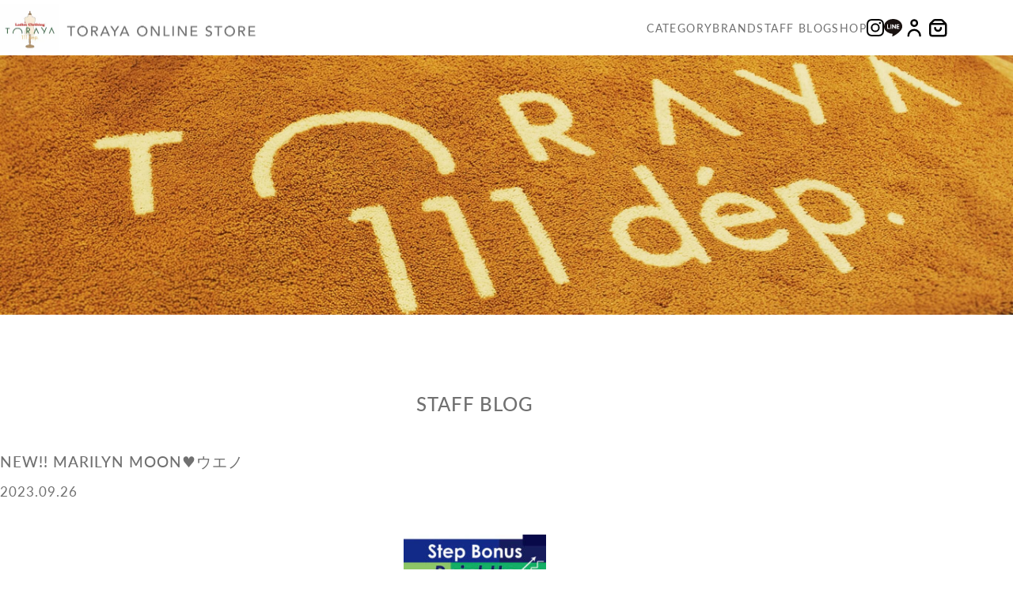

--- FILE ---
content_type: text/html; charset=utf-8
request_url: https://111dep-toraya.com/blogs/staff-blog/new-marilyn-moon%E2%99%A5%E3%82%A6%E3%82%A8%E3%83%8E
body_size: 15581
content:
<!DOCTYPE html>
<html lang="ja">
<head>
    <meta charset="utf-8">
    <meta http-equiv="X-UA-Compatible" content="IE=edge">
    <meta name="viewport" content="width=device-width,initial-scale=1">
    <meta name="theme-color" content="">
    <link rel="canonical" href="https://111dep-toraya.com/blogs/staff-blog/new-marilyn-moon%e2%99%a5%e3%82%a6%e3%82%a8%e3%83%8e"><link rel="icon" type="image/png" href="//111dep-toraya.com/cdn/shop/files/TORAYA_logo_cd0f93a6-5db3-4e37-9644-ec09aae70b9d.png?crop=center&height=32&v=1704862390&width=32"><link rel="preconnect" href="https://fonts.shopifycdn.com" crossorigin><title>
      NEW!! MARILYN MOON♥ウエノ
 &ndash; TORAYA ONLINE STORE</title>

    
      <meta name="description" content="TORAYA初開催となる、『Step Bonusポイントアップ』はまだまだ引き続き開催中～ご購入金額に合わせてTORAYAポイントの付与率がアップするこの機会に、ぜひ、気になるアイテムをご覧にいらしてくださいね※合算不可となります。 *-*-*-*-*-*-*-*-*-*-*-*-*-*-*-*-*-*-*-*-*-*-* 切り替えやフリル使いなど、さまざまな技術を駆使した立体感のあるデザインが人気のMARILYN MOON身に着けることにより、より一層美しさが際立つのが特徴(^^♪“モードとヴィンテージ感とフェミニンの融合”をテーマに、独自のライフスタイルを持つ洗練された女性に向けてスタイルを提案するブランドコンセプトは、まさにT">
    

    

<meta property="og:site_name" content="TORAYA ONLINE STORE">
<meta property="og:url" content="https://111dep-toraya.com/blogs/staff-blog/new-marilyn-moon%e2%99%a5%e3%82%a6%e3%82%a8%e3%83%8e">
<meta property="og:title" content="NEW!! MARILYN MOON♥ウエノ">
<meta property="og:type" content="article">
<meta property="og:description" content="TORAYA初開催となる、『Step Bonusポイントアップ』はまだまだ引き続き開催中～ご購入金額に合わせてTORAYAポイントの付与率がアップするこの機会に、ぜひ、気になるアイテムをご覧にいらしてくださいね※合算不可となります。 *-*-*-*-*-*-*-*-*-*-*-*-*-*-*-*-*-*-*-*-*-*-* 切り替えやフリル使いなど、さまざまな技術を駆使した立体感のあるデザインが人気のMARILYN MOON身に着けることにより、より一層美しさが際立つのが特徴(^^♪“モードとヴィンテージ感とフェミニンの融合”をテーマに、独自のライフスタイルを持つ洗練された女性に向けてスタイルを提案するブランドコンセプトは、まさにT"><meta property="og:image" content="http://111dep-toraya.com/cdn/shop/articles/IMG_7523-768x1024_dd8afde1-86bc-4a2a-ad63-071ab38012cc.jpg?v=1703252566">
  <meta property="og:image:secure_url" content="https://111dep-toraya.com/cdn/shop/articles/IMG_7523-768x1024_dd8afde1-86bc-4a2a-ad63-071ab38012cc.jpg?v=1703252566">
  <meta property="og:image:width" content="768">
  <meta property="og:image:height" content="1024"><meta name="twitter:card" content="summary_large_image">
<meta name="twitter:title" content="NEW!! MARILYN MOON♥ウエノ">
<meta name="twitter:description" content="TORAYA初開催となる、『Step Bonusポイントアップ』はまだまだ引き続き開催中～ご購入金額に合わせてTORAYAポイントの付与率がアップするこの機会に、ぜひ、気になるアイテムをご覧にいらしてくださいね※合算不可となります。 *-*-*-*-*-*-*-*-*-*-*-*-*-*-*-*-*-*-*-*-*-*-* 切り替えやフリル使いなど、さまざまな技術を駆使した立体感のあるデザインが人気のMARILYN MOON身に着けることにより、より一層美しさが際立つのが特徴(^^♪“モードとヴィンテージ感とフェミニンの融合”をテーマに、独自のライフスタイルを持つ洗練された女性に向けてスタイルを提案するブランドコンセプトは、まさにT">

  <!-- 共通CSS -->
  <link rel="stylesheet" href="https://use.typekit.net/oug4zlw.css">
  <link rel="stylesheet" href="//111dep-toraya.com/cdn/shop/t/1/assets/style.css?v=149073646635260522431704958626">
  <!-- 共通JS -->
  <link rel="stylesheet" type="text/css" href="https://cdnjs.cloudflare.com/ajax/libs/slick-carousel/1.9.0/slick.css">
      <script>window.performance && window.performance.mark && window.performance.mark('shopify.content_for_header.start');</script><meta name="facebook-domain-verification" content="61dk833bb9s2f8cgeuqxk1pfndnwzs">
<meta id="shopify-digital-wallet" name="shopify-digital-wallet" content="/82861326624/digital_wallets/dialog">
<meta name="shopify-checkout-api-token" content="9f9accb087da018387be8123a5d2b800">
<link rel="alternate" type="application/atom+xml" title="Feed" href="/blogs/staff-blog.atom" />
<script async="async" src="/checkouts/internal/preloads.js?locale=ja-JP"></script>
<link rel="preconnect" href="https://shop.app" crossorigin="anonymous">
<script async="async" src="https://shop.app/checkouts/internal/preloads.js?locale=ja-JP&shop_id=82861326624" crossorigin="anonymous"></script>
<script id="apple-pay-shop-capabilities" type="application/json">{"shopId":82861326624,"countryCode":"JP","currencyCode":"JPY","merchantCapabilities":["supports3DS"],"merchantId":"gid:\/\/shopify\/Shop\/82861326624","merchantName":"TORAYA ONLINE STORE","requiredBillingContactFields":["postalAddress","email","phone"],"requiredShippingContactFields":["postalAddress","email","phone"],"shippingType":"shipping","supportedNetworks":["visa","masterCard","amex","jcb","discover"],"total":{"type":"pending","label":"TORAYA ONLINE STORE","amount":"1.00"},"shopifyPaymentsEnabled":true,"supportsSubscriptions":true}</script>
<script id="shopify-features" type="application/json">{"accessToken":"9f9accb087da018387be8123a5d2b800","betas":["rich-media-storefront-analytics"],"domain":"111dep-toraya.com","predictiveSearch":false,"shopId":82861326624,"locale":"ja"}</script>
<script>var Shopify = Shopify || {};
Shopify.shop = "toraya-online-store.myshopify.com";
Shopify.locale = "ja";
Shopify.currency = {"active":"JPY","rate":"1.0"};
Shopify.country = "JP";
Shopify.theme = {"name":"Dawn","id":160307609888,"schema_name":"Dawn","schema_version":"11.0.0","theme_store_id":887,"role":"main"};
Shopify.theme.handle = "null";
Shopify.theme.style = {"id":null,"handle":null};
Shopify.cdnHost = "111dep-toraya.com/cdn";
Shopify.routes = Shopify.routes || {};
Shopify.routes.root = "/";</script>
<script type="module">!function(o){(o.Shopify=o.Shopify||{}).modules=!0}(window);</script>
<script>!function(o){function n(){var o=[];function n(){o.push(Array.prototype.slice.apply(arguments))}return n.q=o,n}var t=o.Shopify=o.Shopify||{};t.loadFeatures=n(),t.autoloadFeatures=n()}(window);</script>
<script>
  window.ShopifyPay = window.ShopifyPay || {};
  window.ShopifyPay.apiHost = "shop.app\/pay";
  window.ShopifyPay.redirectState = null;
</script>
<script id="shop-js-analytics" type="application/json">{"pageType":"article"}</script>
<script defer="defer" async type="module" src="//111dep-toraya.com/cdn/shopifycloud/shop-js/modules/v2/client.init-shop-cart-sync_Cun6Ba8E.ja.esm.js"></script>
<script defer="defer" async type="module" src="//111dep-toraya.com/cdn/shopifycloud/shop-js/modules/v2/chunk.common_DGWubyOB.esm.js"></script>
<script type="module">
  await import("//111dep-toraya.com/cdn/shopifycloud/shop-js/modules/v2/client.init-shop-cart-sync_Cun6Ba8E.ja.esm.js");
await import("//111dep-toraya.com/cdn/shopifycloud/shop-js/modules/v2/chunk.common_DGWubyOB.esm.js");

  window.Shopify.SignInWithShop?.initShopCartSync?.({"fedCMEnabled":true,"windoidEnabled":true});

</script>
<script>
  window.Shopify = window.Shopify || {};
  if (!window.Shopify.featureAssets) window.Shopify.featureAssets = {};
  window.Shopify.featureAssets['shop-js'] = {"shop-cart-sync":["modules/v2/client.shop-cart-sync_kpadWrR6.ja.esm.js","modules/v2/chunk.common_DGWubyOB.esm.js"],"init-fed-cm":["modules/v2/client.init-fed-cm_deEwcgdG.ja.esm.js","modules/v2/chunk.common_DGWubyOB.esm.js"],"shop-button":["modules/v2/client.shop-button_Bgl7Akkx.ja.esm.js","modules/v2/chunk.common_DGWubyOB.esm.js"],"shop-cash-offers":["modules/v2/client.shop-cash-offers_CGfJizyJ.ja.esm.js","modules/v2/chunk.common_DGWubyOB.esm.js","modules/v2/chunk.modal_Ba7vk6QP.esm.js"],"init-windoid":["modules/v2/client.init-windoid_DLaIoEuB.ja.esm.js","modules/v2/chunk.common_DGWubyOB.esm.js"],"shop-toast-manager":["modules/v2/client.shop-toast-manager_BZdAlEPY.ja.esm.js","modules/v2/chunk.common_DGWubyOB.esm.js"],"init-shop-email-lookup-coordinator":["modules/v2/client.init-shop-email-lookup-coordinator_BxGPdBrh.ja.esm.js","modules/v2/chunk.common_DGWubyOB.esm.js"],"init-shop-cart-sync":["modules/v2/client.init-shop-cart-sync_Cun6Ba8E.ja.esm.js","modules/v2/chunk.common_DGWubyOB.esm.js"],"avatar":["modules/v2/client.avatar_BTnouDA3.ja.esm.js"],"pay-button":["modules/v2/client.pay-button_iRJggQYg.ja.esm.js","modules/v2/chunk.common_DGWubyOB.esm.js"],"init-customer-accounts":["modules/v2/client.init-customer-accounts_BbQrQ-BF.ja.esm.js","modules/v2/client.shop-login-button_CXxZBmJa.ja.esm.js","modules/v2/chunk.common_DGWubyOB.esm.js","modules/v2/chunk.modal_Ba7vk6QP.esm.js"],"init-shop-for-new-customer-accounts":["modules/v2/client.init-shop-for-new-customer-accounts_48e-446J.ja.esm.js","modules/v2/client.shop-login-button_CXxZBmJa.ja.esm.js","modules/v2/chunk.common_DGWubyOB.esm.js","modules/v2/chunk.modal_Ba7vk6QP.esm.js"],"shop-login-button":["modules/v2/client.shop-login-button_CXxZBmJa.ja.esm.js","modules/v2/chunk.common_DGWubyOB.esm.js","modules/v2/chunk.modal_Ba7vk6QP.esm.js"],"init-customer-accounts-sign-up":["modules/v2/client.init-customer-accounts-sign-up_Bb65hYMR.ja.esm.js","modules/v2/client.shop-login-button_CXxZBmJa.ja.esm.js","modules/v2/chunk.common_DGWubyOB.esm.js","modules/v2/chunk.modal_Ba7vk6QP.esm.js"],"shop-follow-button":["modules/v2/client.shop-follow-button_BO2OQvUT.ja.esm.js","modules/v2/chunk.common_DGWubyOB.esm.js","modules/v2/chunk.modal_Ba7vk6QP.esm.js"],"checkout-modal":["modules/v2/client.checkout-modal__QRFVvMA.ja.esm.js","modules/v2/chunk.common_DGWubyOB.esm.js","modules/v2/chunk.modal_Ba7vk6QP.esm.js"],"lead-capture":["modules/v2/client.lead-capture_Be4qr8sG.ja.esm.js","modules/v2/chunk.common_DGWubyOB.esm.js","modules/v2/chunk.modal_Ba7vk6QP.esm.js"],"shop-login":["modules/v2/client.shop-login_BCaq99Td.ja.esm.js","modules/v2/chunk.common_DGWubyOB.esm.js","modules/v2/chunk.modal_Ba7vk6QP.esm.js"],"payment-terms":["modules/v2/client.payment-terms_C-1Cu6jg.ja.esm.js","modules/v2/chunk.common_DGWubyOB.esm.js","modules/v2/chunk.modal_Ba7vk6QP.esm.js"]};
</script>
<script id="__st">var __st={"a":82861326624,"offset":32400,"reqid":"aca4682b-21a0-4df7-9b8e-9ce40458b860-1768739268","pageurl":"111dep-toraya.com\/blogs\/staff-blog\/new-marilyn-moon%E2%99%A5%E3%82%A6%E3%82%A8%E3%83%8E","s":"articles-606730584352","u":"299806456a88","p":"article","rtyp":"article","rid":606730584352};</script>
<script>window.ShopifyPaypalV4VisibilityTracking = true;</script>
<script id="captcha-bootstrap">!function(){'use strict';const t='contact',e='account',n='new_comment',o=[[t,t],['blogs',n],['comments',n],[t,'customer']],c=[[e,'customer_login'],[e,'guest_login'],[e,'recover_customer_password'],[e,'create_customer']],r=t=>t.map((([t,e])=>`form[action*='/${t}']:not([data-nocaptcha='true']) input[name='form_type'][value='${e}']`)).join(','),a=t=>()=>t?[...document.querySelectorAll(t)].map((t=>t.form)):[];function s(){const t=[...o],e=r(t);return a(e)}const i='password',u='form_key',d=['recaptcha-v3-token','g-recaptcha-response','h-captcha-response',i],f=()=>{try{return window.sessionStorage}catch{return}},m='__shopify_v',_=t=>t.elements[u];function p(t,e,n=!1){try{const o=window.sessionStorage,c=JSON.parse(o.getItem(e)),{data:r}=function(t){const{data:e,action:n}=t;return t[m]||n?{data:e,action:n}:{data:t,action:n}}(c);for(const[e,n]of Object.entries(r))t.elements[e]&&(t.elements[e].value=n);n&&o.removeItem(e)}catch(o){console.error('form repopulation failed',{error:o})}}const l='form_type',E='cptcha';function T(t){t.dataset[E]=!0}const w=window,h=w.document,L='Shopify',v='ce_forms',y='captcha';let A=!1;((t,e)=>{const n=(g='f06e6c50-85a8-45c8-87d0-21a2b65856fe',I='https://cdn.shopify.com/shopifycloud/storefront-forms-hcaptcha/ce_storefront_forms_captcha_hcaptcha.v1.5.2.iife.js',D={infoText:'hCaptchaによる保護',privacyText:'プライバシー',termsText:'利用規約'},(t,e,n)=>{const o=w[L][v],c=o.bindForm;if(c)return c(t,g,e,D).then(n);var r;o.q.push([[t,g,e,D],n]),r=I,A||(h.body.append(Object.assign(h.createElement('script'),{id:'captcha-provider',async:!0,src:r})),A=!0)});var g,I,D;w[L]=w[L]||{},w[L][v]=w[L][v]||{},w[L][v].q=[],w[L][y]=w[L][y]||{},w[L][y].protect=function(t,e){n(t,void 0,e),T(t)},Object.freeze(w[L][y]),function(t,e,n,w,h,L){const[v,y,A,g]=function(t,e,n){const i=e?o:[],u=t?c:[],d=[...i,...u],f=r(d),m=r(i),_=r(d.filter((([t,e])=>n.includes(e))));return[a(f),a(m),a(_),s()]}(w,h,L),I=t=>{const e=t.target;return e instanceof HTMLFormElement?e:e&&e.form},D=t=>v().includes(t);t.addEventListener('submit',(t=>{const e=I(t);if(!e)return;const n=D(e)&&!e.dataset.hcaptchaBound&&!e.dataset.recaptchaBound,o=_(e),c=g().includes(e)&&(!o||!o.value);(n||c)&&t.preventDefault(),c&&!n&&(function(t){try{if(!f())return;!function(t){const e=f();if(!e)return;const n=_(t);if(!n)return;const o=n.value;o&&e.removeItem(o)}(t);const e=Array.from(Array(32),(()=>Math.random().toString(36)[2])).join('');!function(t,e){_(t)||t.append(Object.assign(document.createElement('input'),{type:'hidden',name:u})),t.elements[u].value=e}(t,e),function(t,e){const n=f();if(!n)return;const o=[...t.querySelectorAll(`input[type='${i}']`)].map((({name:t})=>t)),c=[...d,...o],r={};for(const[a,s]of new FormData(t).entries())c.includes(a)||(r[a]=s);n.setItem(e,JSON.stringify({[m]:1,action:t.action,data:r}))}(t,e)}catch(e){console.error('failed to persist form',e)}}(e),e.submit())}));const S=(t,e)=>{t&&!t.dataset[E]&&(n(t,e.some((e=>e===t))),T(t))};for(const o of['focusin','change'])t.addEventListener(o,(t=>{const e=I(t);D(e)&&S(e,y())}));const B=e.get('form_key'),M=e.get(l),P=B&&M;t.addEventListener('DOMContentLoaded',(()=>{const t=y();if(P)for(const e of t)e.elements[l].value===M&&p(e,B);[...new Set([...A(),...v().filter((t=>'true'===t.dataset.shopifyCaptcha))])].forEach((e=>S(e,t)))}))}(h,new URLSearchParams(w.location.search),n,t,e,['guest_login'])})(!0,!0)}();</script>
<script integrity="sha256-4kQ18oKyAcykRKYeNunJcIwy7WH5gtpwJnB7kiuLZ1E=" data-source-attribution="shopify.loadfeatures" defer="defer" src="//111dep-toraya.com/cdn/shopifycloud/storefront/assets/storefront/load_feature-a0a9edcb.js" crossorigin="anonymous"></script>
<script crossorigin="anonymous" defer="defer" src="//111dep-toraya.com/cdn/shopifycloud/storefront/assets/shopify_pay/storefront-65b4c6d7.js?v=20250812"></script>
<script data-source-attribution="shopify.dynamic_checkout.dynamic.init">var Shopify=Shopify||{};Shopify.PaymentButton=Shopify.PaymentButton||{isStorefrontPortableWallets:!0,init:function(){window.Shopify.PaymentButton.init=function(){};var t=document.createElement("script");t.src="https://111dep-toraya.com/cdn/shopifycloud/portable-wallets/latest/portable-wallets.ja.js",t.type="module",document.head.appendChild(t)}};
</script>
<script data-source-attribution="shopify.dynamic_checkout.buyer_consent">
  function portableWalletsHideBuyerConsent(e){var t=document.getElementById("shopify-buyer-consent"),n=document.getElementById("shopify-subscription-policy-button");t&&n&&(t.classList.add("hidden"),t.setAttribute("aria-hidden","true"),n.removeEventListener("click",e))}function portableWalletsShowBuyerConsent(e){var t=document.getElementById("shopify-buyer-consent"),n=document.getElementById("shopify-subscription-policy-button");t&&n&&(t.classList.remove("hidden"),t.removeAttribute("aria-hidden"),n.addEventListener("click",e))}window.Shopify?.PaymentButton&&(window.Shopify.PaymentButton.hideBuyerConsent=portableWalletsHideBuyerConsent,window.Shopify.PaymentButton.showBuyerConsent=portableWalletsShowBuyerConsent);
</script>
<script data-source-attribution="shopify.dynamic_checkout.cart.bootstrap">document.addEventListener("DOMContentLoaded",(function(){function t(){return document.querySelector("shopify-accelerated-checkout-cart, shopify-accelerated-checkout")}if(t())Shopify.PaymentButton.init();else{new MutationObserver((function(e,n){t()&&(Shopify.PaymentButton.init(),n.disconnect())})).observe(document.body,{childList:!0,subtree:!0})}}));
</script>
<link id="shopify-accelerated-checkout-styles" rel="stylesheet" media="screen" href="https://111dep-toraya.com/cdn/shopifycloud/portable-wallets/latest/accelerated-checkout-backwards-compat.css" crossorigin="anonymous">
<style id="shopify-accelerated-checkout-cart">
        #shopify-buyer-consent {
  margin-top: 1em;
  display: inline-block;
  width: 100%;
}

#shopify-buyer-consent.hidden {
  display: none;
}

#shopify-subscription-policy-button {
  background: none;
  border: none;
  padding: 0;
  text-decoration: underline;
  font-size: inherit;
  cursor: pointer;
}

#shopify-subscription-policy-button::before {
  box-shadow: none;
}

      </style>

<script>window.performance && window.performance.mark && window.performance.mark('shopify.content_for_header.end');</script>
  <meta name="google-site-verification" content="_zWlf2flM3_6praUfpM7SokXzKJS_Q6MG_CN3re2DsQ" />
<link href="https://monorail-edge.shopifysvc.com" rel="dns-prefetch">
<script>(function(){if ("sendBeacon" in navigator && "performance" in window) {try {var session_token_from_headers = performance.getEntriesByType('navigation')[0].serverTiming.find(x => x.name == '_s').description;} catch {var session_token_from_headers = undefined;}var session_cookie_matches = document.cookie.match(/_shopify_s=([^;]*)/);var session_token_from_cookie = session_cookie_matches && session_cookie_matches.length === 2 ? session_cookie_matches[1] : "";var session_token = session_token_from_headers || session_token_from_cookie || "";function handle_abandonment_event(e) {var entries = performance.getEntries().filter(function(entry) {return /monorail-edge.shopifysvc.com/.test(entry.name);});if (!window.abandonment_tracked && entries.length === 0) {window.abandonment_tracked = true;var currentMs = Date.now();var navigation_start = performance.timing.navigationStart;var payload = {shop_id: 82861326624,url: window.location.href,navigation_start,duration: currentMs - navigation_start,session_token,page_type: "article"};window.navigator.sendBeacon("https://monorail-edge.shopifysvc.com/v1/produce", JSON.stringify({schema_id: "online_store_buyer_site_abandonment/1.1",payload: payload,metadata: {event_created_at_ms: currentMs,event_sent_at_ms: currentMs}}));}}window.addEventListener('pagehide', handle_abandonment_event);}}());</script>
<script id="web-pixels-manager-setup">(function e(e,d,r,n,o){if(void 0===o&&(o={}),!Boolean(null===(a=null===(i=window.Shopify)||void 0===i?void 0:i.analytics)||void 0===a?void 0:a.replayQueue)){var i,a;window.Shopify=window.Shopify||{};var t=window.Shopify;t.analytics=t.analytics||{};var s=t.analytics;s.replayQueue=[],s.publish=function(e,d,r){return s.replayQueue.push([e,d,r]),!0};try{self.performance.mark("wpm:start")}catch(e){}var l=function(){var e={modern:/Edge?\/(1{2}[4-9]|1[2-9]\d|[2-9]\d{2}|\d{4,})\.\d+(\.\d+|)|Firefox\/(1{2}[4-9]|1[2-9]\d|[2-9]\d{2}|\d{4,})\.\d+(\.\d+|)|Chrom(ium|e)\/(9{2}|\d{3,})\.\d+(\.\d+|)|(Maci|X1{2}).+ Version\/(15\.\d+|(1[6-9]|[2-9]\d|\d{3,})\.\d+)([,.]\d+|)( \(\w+\)|)( Mobile\/\w+|) Safari\/|Chrome.+OPR\/(9{2}|\d{3,})\.\d+\.\d+|(CPU[ +]OS|iPhone[ +]OS|CPU[ +]iPhone|CPU IPhone OS|CPU iPad OS)[ +]+(15[._]\d+|(1[6-9]|[2-9]\d|\d{3,})[._]\d+)([._]\d+|)|Android:?[ /-](13[3-9]|1[4-9]\d|[2-9]\d{2}|\d{4,})(\.\d+|)(\.\d+|)|Android.+Firefox\/(13[5-9]|1[4-9]\d|[2-9]\d{2}|\d{4,})\.\d+(\.\d+|)|Android.+Chrom(ium|e)\/(13[3-9]|1[4-9]\d|[2-9]\d{2}|\d{4,})\.\d+(\.\d+|)|SamsungBrowser\/([2-9]\d|\d{3,})\.\d+/,legacy:/Edge?\/(1[6-9]|[2-9]\d|\d{3,})\.\d+(\.\d+|)|Firefox\/(5[4-9]|[6-9]\d|\d{3,})\.\d+(\.\d+|)|Chrom(ium|e)\/(5[1-9]|[6-9]\d|\d{3,})\.\d+(\.\d+|)([\d.]+$|.*Safari\/(?![\d.]+ Edge\/[\d.]+$))|(Maci|X1{2}).+ Version\/(10\.\d+|(1[1-9]|[2-9]\d|\d{3,})\.\d+)([,.]\d+|)( \(\w+\)|)( Mobile\/\w+|) Safari\/|Chrome.+OPR\/(3[89]|[4-9]\d|\d{3,})\.\d+\.\d+|(CPU[ +]OS|iPhone[ +]OS|CPU[ +]iPhone|CPU IPhone OS|CPU iPad OS)[ +]+(10[._]\d+|(1[1-9]|[2-9]\d|\d{3,})[._]\d+)([._]\d+|)|Android:?[ /-](13[3-9]|1[4-9]\d|[2-9]\d{2}|\d{4,})(\.\d+|)(\.\d+|)|Mobile Safari.+OPR\/([89]\d|\d{3,})\.\d+\.\d+|Android.+Firefox\/(13[5-9]|1[4-9]\d|[2-9]\d{2}|\d{4,})\.\d+(\.\d+|)|Android.+Chrom(ium|e)\/(13[3-9]|1[4-9]\d|[2-9]\d{2}|\d{4,})\.\d+(\.\d+|)|Android.+(UC? ?Browser|UCWEB|U3)[ /]?(15\.([5-9]|\d{2,})|(1[6-9]|[2-9]\d|\d{3,})\.\d+)\.\d+|SamsungBrowser\/(5\.\d+|([6-9]|\d{2,})\.\d+)|Android.+MQ{2}Browser\/(14(\.(9|\d{2,})|)|(1[5-9]|[2-9]\d|\d{3,})(\.\d+|))(\.\d+|)|K[Aa][Ii]OS\/(3\.\d+|([4-9]|\d{2,})\.\d+)(\.\d+|)/},d=e.modern,r=e.legacy,n=navigator.userAgent;return n.match(d)?"modern":n.match(r)?"legacy":"unknown"}(),u="modern"===l?"modern":"legacy",c=(null!=n?n:{modern:"",legacy:""})[u],f=function(e){return[e.baseUrl,"/wpm","/b",e.hashVersion,"modern"===e.buildTarget?"m":"l",".js"].join("")}({baseUrl:d,hashVersion:r,buildTarget:u}),m=function(e){var d=e.version,r=e.bundleTarget,n=e.surface,o=e.pageUrl,i=e.monorailEndpoint;return{emit:function(e){var a=e.status,t=e.errorMsg,s=(new Date).getTime(),l=JSON.stringify({metadata:{event_sent_at_ms:s},events:[{schema_id:"web_pixels_manager_load/3.1",payload:{version:d,bundle_target:r,page_url:o,status:a,surface:n,error_msg:t},metadata:{event_created_at_ms:s}}]});if(!i)return console&&console.warn&&console.warn("[Web Pixels Manager] No Monorail endpoint provided, skipping logging."),!1;try{return self.navigator.sendBeacon.bind(self.navigator)(i,l)}catch(e){}var u=new XMLHttpRequest;try{return u.open("POST",i,!0),u.setRequestHeader("Content-Type","text/plain"),u.send(l),!0}catch(e){return console&&console.warn&&console.warn("[Web Pixels Manager] Got an unhandled error while logging to Monorail."),!1}}}}({version:r,bundleTarget:l,surface:e.surface,pageUrl:self.location.href,monorailEndpoint:e.monorailEndpoint});try{o.browserTarget=l,function(e){var d=e.src,r=e.async,n=void 0===r||r,o=e.onload,i=e.onerror,a=e.sri,t=e.scriptDataAttributes,s=void 0===t?{}:t,l=document.createElement("script"),u=document.querySelector("head"),c=document.querySelector("body");if(l.async=n,l.src=d,a&&(l.integrity=a,l.crossOrigin="anonymous"),s)for(var f in s)if(Object.prototype.hasOwnProperty.call(s,f))try{l.dataset[f]=s[f]}catch(e){}if(o&&l.addEventListener("load",o),i&&l.addEventListener("error",i),u)u.appendChild(l);else{if(!c)throw new Error("Did not find a head or body element to append the script");c.appendChild(l)}}({src:f,async:!0,onload:function(){if(!function(){var e,d;return Boolean(null===(d=null===(e=window.Shopify)||void 0===e?void 0:e.analytics)||void 0===d?void 0:d.initialized)}()){var d=window.webPixelsManager.init(e)||void 0;if(d){var r=window.Shopify.analytics;r.replayQueue.forEach((function(e){var r=e[0],n=e[1],o=e[2];d.publishCustomEvent(r,n,o)})),r.replayQueue=[],r.publish=d.publishCustomEvent,r.visitor=d.visitor,r.initialized=!0}}},onerror:function(){return m.emit({status:"failed",errorMsg:"".concat(f," has failed to load")})},sri:function(e){var d=/^sha384-[A-Za-z0-9+/=]+$/;return"string"==typeof e&&d.test(e)}(c)?c:"",scriptDataAttributes:o}),m.emit({status:"loading"})}catch(e){m.emit({status:"failed",errorMsg:(null==e?void 0:e.message)||"Unknown error"})}}})({shopId: 82861326624,storefrontBaseUrl: "https://111dep-toraya.com",extensionsBaseUrl: "https://extensions.shopifycdn.com/cdn/shopifycloud/web-pixels-manager",monorailEndpoint: "https://monorail-edge.shopifysvc.com/unstable/produce_batch",surface: "storefront-renderer",enabledBetaFlags: ["2dca8a86"],webPixelsConfigList: [{"id":"847151392","configuration":"{\"config\":\"{\\\"pixel_id\\\":\\\"G-9P25Q2Z4FB\\\",\\\"gtag_events\\\":[{\\\"type\\\":\\\"purchase\\\",\\\"action_label\\\":\\\"G-9P25Q2Z4FB\\\"},{\\\"type\\\":\\\"page_view\\\",\\\"action_label\\\":\\\"G-9P25Q2Z4FB\\\"},{\\\"type\\\":\\\"view_item\\\",\\\"action_label\\\":\\\"G-9P25Q2Z4FB\\\"},{\\\"type\\\":\\\"search\\\",\\\"action_label\\\":\\\"G-9P25Q2Z4FB\\\"},{\\\"type\\\":\\\"add_to_cart\\\",\\\"action_label\\\":\\\"G-9P25Q2Z4FB\\\"},{\\\"type\\\":\\\"begin_checkout\\\",\\\"action_label\\\":\\\"G-9P25Q2Z4FB\\\"},{\\\"type\\\":\\\"add_payment_info\\\",\\\"action_label\\\":\\\"G-9P25Q2Z4FB\\\"}],\\\"enable_monitoring_mode\\\":false}\"}","eventPayloadVersion":"v1","runtimeContext":"OPEN","scriptVersion":"b2a88bafab3e21179ed38636efcd8a93","type":"APP","apiClientId":1780363,"privacyPurposes":[],"dataSharingAdjustments":{"protectedCustomerApprovalScopes":["read_customer_address","read_customer_email","read_customer_name","read_customer_personal_data","read_customer_phone"]}},{"id":"259227936","configuration":"{\"pixel_id\":\"429539911365809\",\"pixel_type\":\"facebook_pixel\",\"metaapp_system_user_token\":\"-\"}","eventPayloadVersion":"v1","runtimeContext":"OPEN","scriptVersion":"ca16bc87fe92b6042fbaa3acc2fbdaa6","type":"APP","apiClientId":2329312,"privacyPurposes":["ANALYTICS","MARKETING","SALE_OF_DATA"],"dataSharingAdjustments":{"protectedCustomerApprovalScopes":["read_customer_address","read_customer_email","read_customer_name","read_customer_personal_data","read_customer_phone"]}},{"id":"shopify-app-pixel","configuration":"{}","eventPayloadVersion":"v1","runtimeContext":"STRICT","scriptVersion":"0450","apiClientId":"shopify-pixel","type":"APP","privacyPurposes":["ANALYTICS","MARKETING"]},{"id":"shopify-custom-pixel","eventPayloadVersion":"v1","runtimeContext":"LAX","scriptVersion":"0450","apiClientId":"shopify-pixel","type":"CUSTOM","privacyPurposes":["ANALYTICS","MARKETING"]}],isMerchantRequest: false,initData: {"shop":{"name":"TORAYA ONLINE STORE","paymentSettings":{"currencyCode":"JPY"},"myshopifyDomain":"toraya-online-store.myshopify.com","countryCode":"JP","storefrontUrl":"https:\/\/111dep-toraya.com"},"customer":null,"cart":null,"checkout":null,"productVariants":[],"purchasingCompany":null},},"https://111dep-toraya.com/cdn","fcfee988w5aeb613cpc8e4bc33m6693e112",{"modern":"","legacy":""},{"shopId":"82861326624","storefrontBaseUrl":"https:\/\/111dep-toraya.com","extensionBaseUrl":"https:\/\/extensions.shopifycdn.com\/cdn\/shopifycloud\/web-pixels-manager","surface":"storefront-renderer","enabledBetaFlags":"[\"2dca8a86\"]","isMerchantRequest":"false","hashVersion":"fcfee988w5aeb613cpc8e4bc33m6693e112","publish":"custom","events":"[[\"page_viewed\",{}]]"});</script><script>
  window.ShopifyAnalytics = window.ShopifyAnalytics || {};
  window.ShopifyAnalytics.meta = window.ShopifyAnalytics.meta || {};
  window.ShopifyAnalytics.meta.currency = 'JPY';
  var meta = {"page":{"pageType":"article","resourceType":"article","resourceId":606730584352,"requestId":"aca4682b-21a0-4df7-9b8e-9ce40458b860-1768739268"}};
  for (var attr in meta) {
    window.ShopifyAnalytics.meta[attr] = meta[attr];
  }
</script>
<script class="analytics">
  (function () {
    var customDocumentWrite = function(content) {
      var jquery = null;

      if (window.jQuery) {
        jquery = window.jQuery;
      } else if (window.Checkout && window.Checkout.$) {
        jquery = window.Checkout.$;
      }

      if (jquery) {
        jquery('body').append(content);
      }
    };

    var hasLoggedConversion = function(token) {
      if (token) {
        return document.cookie.indexOf('loggedConversion=' + token) !== -1;
      }
      return false;
    }

    var setCookieIfConversion = function(token) {
      if (token) {
        var twoMonthsFromNow = new Date(Date.now());
        twoMonthsFromNow.setMonth(twoMonthsFromNow.getMonth() + 2);

        document.cookie = 'loggedConversion=' + token + '; expires=' + twoMonthsFromNow;
      }
    }

    var trekkie = window.ShopifyAnalytics.lib = window.trekkie = window.trekkie || [];
    if (trekkie.integrations) {
      return;
    }
    trekkie.methods = [
      'identify',
      'page',
      'ready',
      'track',
      'trackForm',
      'trackLink'
    ];
    trekkie.factory = function(method) {
      return function() {
        var args = Array.prototype.slice.call(arguments);
        args.unshift(method);
        trekkie.push(args);
        return trekkie;
      };
    };
    for (var i = 0; i < trekkie.methods.length; i++) {
      var key = trekkie.methods[i];
      trekkie[key] = trekkie.factory(key);
    }
    trekkie.load = function(config) {
      trekkie.config = config || {};
      trekkie.config.initialDocumentCookie = document.cookie;
      var first = document.getElementsByTagName('script')[0];
      var script = document.createElement('script');
      script.type = 'text/javascript';
      script.onerror = function(e) {
        var scriptFallback = document.createElement('script');
        scriptFallback.type = 'text/javascript';
        scriptFallback.onerror = function(error) {
                var Monorail = {
      produce: function produce(monorailDomain, schemaId, payload) {
        var currentMs = new Date().getTime();
        var event = {
          schema_id: schemaId,
          payload: payload,
          metadata: {
            event_created_at_ms: currentMs,
            event_sent_at_ms: currentMs
          }
        };
        return Monorail.sendRequest("https://" + monorailDomain + "/v1/produce", JSON.stringify(event));
      },
      sendRequest: function sendRequest(endpointUrl, payload) {
        // Try the sendBeacon API
        if (window && window.navigator && typeof window.navigator.sendBeacon === 'function' && typeof window.Blob === 'function' && !Monorail.isIos12()) {
          var blobData = new window.Blob([payload], {
            type: 'text/plain'
          });

          if (window.navigator.sendBeacon(endpointUrl, blobData)) {
            return true;
          } // sendBeacon was not successful

        } // XHR beacon

        var xhr = new XMLHttpRequest();

        try {
          xhr.open('POST', endpointUrl);
          xhr.setRequestHeader('Content-Type', 'text/plain');
          xhr.send(payload);
        } catch (e) {
          console.log(e);
        }

        return false;
      },
      isIos12: function isIos12() {
        return window.navigator.userAgent.lastIndexOf('iPhone; CPU iPhone OS 12_') !== -1 || window.navigator.userAgent.lastIndexOf('iPad; CPU OS 12_') !== -1;
      }
    };
    Monorail.produce('monorail-edge.shopifysvc.com',
      'trekkie_storefront_load_errors/1.1',
      {shop_id: 82861326624,
      theme_id: 160307609888,
      app_name: "storefront",
      context_url: window.location.href,
      source_url: "//111dep-toraya.com/cdn/s/trekkie.storefront.cd680fe47e6c39ca5d5df5f0a32d569bc48c0f27.min.js"});

        };
        scriptFallback.async = true;
        scriptFallback.src = '//111dep-toraya.com/cdn/s/trekkie.storefront.cd680fe47e6c39ca5d5df5f0a32d569bc48c0f27.min.js';
        first.parentNode.insertBefore(scriptFallback, first);
      };
      script.async = true;
      script.src = '//111dep-toraya.com/cdn/s/trekkie.storefront.cd680fe47e6c39ca5d5df5f0a32d569bc48c0f27.min.js';
      first.parentNode.insertBefore(script, first);
    };
    trekkie.load(
      {"Trekkie":{"appName":"storefront","development":false,"defaultAttributes":{"shopId":82861326624,"isMerchantRequest":null,"themeId":160307609888,"themeCityHash":"1054216174840727392","contentLanguage":"ja","currency":"JPY","eventMetadataId":"d64cdd46-443b-421d-b7b6-aeaf0fd980d1"},"isServerSideCookieWritingEnabled":true,"monorailRegion":"shop_domain","enabledBetaFlags":["65f19447"]},"Session Attribution":{},"S2S":{"facebookCapiEnabled":true,"source":"trekkie-storefront-renderer","apiClientId":580111}}
    );

    var loaded = false;
    trekkie.ready(function() {
      if (loaded) return;
      loaded = true;

      window.ShopifyAnalytics.lib = window.trekkie;

      var originalDocumentWrite = document.write;
      document.write = customDocumentWrite;
      try { window.ShopifyAnalytics.merchantGoogleAnalytics.call(this); } catch(error) {};
      document.write = originalDocumentWrite;

      window.ShopifyAnalytics.lib.page(null,{"pageType":"article","resourceType":"article","resourceId":606730584352,"requestId":"aca4682b-21a0-4df7-9b8e-9ce40458b860-1768739268","shopifyEmitted":true});

      var match = window.location.pathname.match(/checkouts\/(.+)\/(thank_you|post_purchase)/)
      var token = match? match[1]: undefined;
      if (!hasLoggedConversion(token)) {
        setCookieIfConversion(token);
        
      }
    });


        var eventsListenerScript = document.createElement('script');
        eventsListenerScript.async = true;
        eventsListenerScript.src = "//111dep-toraya.com/cdn/shopifycloud/storefront/assets/shop_events_listener-3da45d37.js";
        document.getElementsByTagName('head')[0].appendChild(eventsListenerScript);

})();</script>
<script
  defer
  src="https://111dep-toraya.com/cdn/shopifycloud/perf-kit/shopify-perf-kit-3.0.4.min.js"
  data-application="storefront-renderer"
  data-shop-id="82861326624"
  data-render-region="gcp-us-central1"
  data-page-type="article"
  data-theme-instance-id="160307609888"
  data-theme-name="Dawn"
  data-theme-version="11.0.0"
  data-monorail-region="shop_domain"
  data-resource-timing-sampling-rate="10"
  data-shs="true"
  data-shs-beacon="true"
  data-shs-export-with-fetch="true"
  data-shs-logs-sample-rate="1"
  data-shs-beacon-endpoint="https://111dep-toraya.com/api/collect"
></script>
</head>
<body>
<header class="l-header">
  <div class="l-header__inner">
    <h1 class="l-header__logo"><a href="/"><img src="//111dep-toraya.com/cdn/shop/t/1/assets/logo-main.png?v=181273427820552434621704887271" width="324" height="61" alt=""></a></h1>
    <nav class="l-header__nav">
      <ul class="l-header__nav-main">
        <li>
          <a href="" class="l-header__nav-trigger">CATEGORY</a>
          <div class="l-header__nav-category">
            <div class="l-header__nav-category__main">
      <p><a href="/collections/tops">Tops</a></p>
      <p><a href="/collections/coat-outer">Outer</a></p>
      <p><a href="/collections/pants">Pants</a></p>
      <p><a href="/collections/skirt">Skirt</a></p>
      <p><a href="/collections/one-piece">One Piece / Dress</a></p>
      <p><a href="/collections/bag">Bag</a></p>
      <p><a href="/collections/shoes">Shoes</a></p>
      <p><a href="/collections/accessories">Accessories</a></p>
      <p><a href="/collections/sale">Sale</a></p>
      <p><a href="/collections/online">Online only</a></p>
      <p><a href="/collections/all">ALL</a></p>
            </div>
          </div>
        </li>
        <li><a href="/pages/brand">BRAND</a></li>
        <li><a href="/blogs/staff-blog">STAFF BLOG</a></li>
        <li><a href="/pages/information">SHOP</a></li>
      </ul>
      <ul class="l-header__nav-sub">
        <li><a href="https://www.instagram.com/torayaosaka/" target="_blank"><img src="//111dep-toraya.com/cdn/shop/t/1/assets/icon-instagram.svg?v=106126893097051450051698717538" alt=""></a></li>
        <li><a href="https://page.line.me/TORAYA?openQrModal=true" target="_blank"><img src="//111dep-toraya.com/cdn/shop/t/1/assets/icon-line.svg?v=45721891066632548581698717555" alt=""></a></li>
        <li><a href="/account/login"><img src="//111dep-toraya.com/cdn/shop/t/1/assets/icon-login.svg?v=85409460651164473881698717563" alt=""></a></li>
        <li><a href="/cart"><img src="//111dep-toraya.com/cdn/shop/t/1/assets/icon-cart.svg?v=88693129819706599011698717524" alt=""></a></li>
      </ul>
    </nav>
    <button class="l-header__nav-button"><span>menu</span></button>
  </div>
</header>
<div class="l-nav--sp">
  <p class="l-nav--sp__logo"><img src="//111dep-toraya.com/cdn/shop/t/1/assets/logo-toraya_s.svg?v=102395740080595123251702864217" width="73" height="60" alt=""></p>
  <ul class="l-nav--sp__main">
    <li><a href="/">TOP<small>トップページ</small></a></li>
    <li><a href="/blogs/staff-blog">STAFF BLOG<small>スタッフブログ</small></a></li>
    <li><a href="/collections/all/%E6%96%B0%E5%95%86%E5%93%81">NEW ITEM<small>新商品</small></a></li>
    <li>
      <a href="" class="is-submenu">CATEGORY<small>カテゴリーで探す</small></a>
        <div class="l-nav--sp__main--hidden">
          <div class="l-nav--sp__main--hidden__inner">
      <p><a href="/collections/tops">Tops</a></p>
      <p><a href="/collections/coat-outer">Outer</a></p>
      <p><a href="/collections/pants">Pants</a></p>
      <p><a href="/collections/skirt">Skirt</a></p>
      <p><a href="/collections/one-piece">One Piece / Dress</a></p>
      <p><a href="/collections/bag">Bag</a></p>
      <p><a href="/collections/shoes">Shoes</a></p>
      <p><a href="/collections/accessories">Accessories</a></p>
      <p><a href="/collections/sale">Sale</a></p>
      <p><a href="/collections/online">Online only</a></p>
      <p><a href="/collections/all">ALL</a></p>
          </div>
        </div>
    </li>
    <li><a href="/pages/brand">BRAND<small>ブランドで探す</small></a></li>
  </ul>
  <ul class="l-nav--sp__sns">
    <li><a href="https://www.facebook.com/TORAYA111dep" target="_blank"><img src="//111dep-toraya.com/cdn/shop/t/1/assets/icon-facebook.svg?v=29642298968751094311698717530" alt=""></a></li>
    <li><a href="https://www.instagram.com/torayaosaka/" target="_blank"><img src="//111dep-toraya.com/cdn/shop/t/1/assets/icon-instagram.svg?v=106126893097051450051698717538" width="24" alt=""></a></li>
    <li><a href="https://twitter.com/toraya111dep" target="_blank"><img src="//111dep-toraya.com/cdn/shop/t/1/assets/icon-x.svg?v=104433709843794413481698717571" alt=""></a></li>
    <li><a href="https://page.line.me/TORAYA?openQrModal=true" target="_blank"><img src="//111dep-toraya.com/cdn/shop/t/1/assets/icon-line.svg?v=45721891066632548581698717555" width="24" alt=""></a></li>
  </ul>
  <nav class="l-footer__nav">
      <div class="l-footer__nav-item">
        <h3><a href="/pages/shopping-guide">Shopping Guide<span><br><small>ショッピングガイド</small></span></a></h3>
        <ul class="l-footer__nav--hidden">
          <li><a href="/pages/shopping-guide#h01">お支払方法について</a></li>
          <li><a href="/pages/shopping-guide#h02">配送方法、送料について</a></li>
          <li><a href="/pages/shopping-guide#h03">会員様特典について</a></li>
          <li><a href="/pages/shopping-guide#h04">サイズガイド</a></li>
        </ul>
      </div>
      <div class="l-footer__nav-item">
        <h3><a href="/pages/information">Information<span><br><small>インフォメーション</small></span></a></h3>
        <ul class="l-footer__nav--hidden">
          <li><a href="/pages/information#h01">会社概要</a></li>
          <li><a href="/pages/information#h02">採用情報</a></li>
        </ul>
      </div>
      <div class="l-footer__nav-item">
        <h3><a href="">Service<span><br><small>サービス</small></span></a></h3>
        <ul class="l-footer__nav--hidden">
          <li><a href="/account/register">新規会員登録</a></li>
          <li><a href="/account/login">会員ログイン</a></li>
        </ul>
      </div>
    <div class="l-footer__nav-item">
      <h3><a href="">Contact<span><br><small>お問い合わせ</small></span></a></h3>
      <div class="l-footer__nav--hidden">
        <p>Tel: 06-6233-2000<br>
          <small>(平日11：00-18：00)</small></p>
        <p>Mail: info@toraya.com</p>
      </div>
    </div>
  </nav>
</div>
  <main class="l-main">
      <section id="shopify-section-template--21072311812384__main" class="shopify-section section"><div class="p-mv">
  <figure><img src="//111dep-toraya.com/cdn/shop/t/1/assets/img-hd_blog.jpg?v=112491089022620180101699274470" width="100%" alt=""></figure>
</div>
  <div class="c-box">
    <div class="c-ttl01">
      <h2 class="c-ttl01--en">STAFF BLOG</h2>
    </div>
    <article class="p-article">
      <h3 class="p-article__title">NEW!! MARILYN MOON♥ウエノ</h3>
      <p class="p-article__date">2023.09.26</p>
      <div class="p-article__body">
        <div style="text-align: center;" data-mce-style="text-align: center;"><meta charset="UTF-8"></div>
<p data-mce-fragment="1" style="text-align: center;" data-mce-style="text-align: center;"><img data-mce-fragment="1" height="240" width="180" alt="" src="https://cdn.shopify.com/s/files/1/0828/6132/6624/files/225x300_6c532af8-723f-4471-ac21-c33c87d12a57_480x480.jpg?v=1703251426" data-mce-src="https://cdn.shopify.com/s/files/1/0828/6132/6624/files/225x300_6c532af8-723f-4471-ac21-c33c87d12a57_480x480.jpg?v=1703251426"><br><br></p>
<p data-mce-fragment="1" style="text-align: center;" data-mce-style="text-align: center;">TORAYA初開催となる、『Step Bonusポイントアップ<img data-mce-fragment="1" draggable="false" class="emoji" alt="‼" src="https://s.w.org/images/core/emoji/2.4/svg/203c.svg" scale="0" width="16" height="16" data-mce-src="https://s.w.org/images/core/emoji/2.4/svg/203c.svg">』は<br>まだまだ引き続き開催中～<img data-mce-fragment="1" draggable="false" class="emoji" alt="❣" src="https://s.w.org/images/core/emoji/2.4/svg/2763.svg" scale="0" width="17" height="17" data-mce-src="https://s.w.org/images/core/emoji/2.4/svg/2763.svg"><img data-mce-fragment="1" draggable="false" class="emoji" alt="❣" src="https://s.w.org/images/core/emoji/2.4/svg/2763.svg" scale="0" width="16" height="16" data-mce-src="https://s.w.org/images/core/emoji/2.4/svg/2763.svg"><br data-mce-fragment="1">ご購入金額に合わせてTORAYAポイントの付与率がアップするこの機会に、<br>ぜひ、気になるアイテムをご覧にいらしてくださいね<img data-mce-fragment="1" draggable="false" class="emoji" alt="😉" src="https://s.w.org/images/core/emoji/2.4/svg/1f609.svg" scale="0" width="16" height="16" data-mce-src="https://s.w.org/images/core/emoji/2.4/svg/1f609.svg"><br data-mce-fragment="1">※合算不可となります。<br><br></p>
<p data-mce-fragment="1" style="text-align: center;" data-mce-style="text-align: center;">*-*-*-*-*-*-*-*-*-*-*-*-*-*-*-*-*-*-*-*-*-*-*<br><br></p>
<p data-mce-fragment="1" style="text-align: center;" data-mce-style="text-align: center;">切り替えやフリル使いなど、さまざまな技術を駆使した立体感のあるデザインが人気のMARILYN MOON<img data-mce-fragment="1" draggable="false" class="emoji" alt="💜" src="https://s.w.org/images/core/emoji/2.4/svg/1f49c.svg" scale="0" width="20" height="20" data-mce-src="https://s.w.org/images/core/emoji/2.4/svg/1f49c.svg"><br data-mce-fragment="1">身に着けることにより、より一層美しさが際立つのが特徴(^^♪<br data-mce-fragment="1">“モードとヴィンテージ感とフェミニンの融合”をテーマに、<br>独自のライフスタイルを持つ洗練された女性に向けてスタイルを提案する<br>ブランドコンセプトは、まさにTORAYAのお客様にピッタリ♡<br data-mce-fragment="1">姉妹ブランドのTORRAZZO DONNAと共に、かわいい新作が入荷しましたよ♫<br><br></p>
<p data-mce-fragment="1" style="text-align: center;" data-mce-style="text-align: center;"><a data-mce-fragment="1" style="pointer-events:none;" href="http://www.111dep-toraya.com/blog/wp-content/uploads/2023/09/IMG_7521.jpg" data-mce-style="pointer-events:none;" href="http://www.111dep-toraya.com/blog/wp-content/uploads/2023/09/IMG_7521.jpg"><img data-mce-fragment="1" height="233" width="171" alt="" src="https://cdn.shopify.com/s/files/1/0828/6132/6624/files/IMG_7520-751x1024_480x480.jpg?v=1703251486" data-mce-src="https://cdn.shopify.com/s/files/1/0828/6132/6624/files/IMG_7520-751x1024_480x480.jpg?v=1703251486"><img data-mce-fragment="1" height="233" width="171" alt="" src="https://cdn.shopify.com/s/files/1/0828/6132/6624/files/IMG_7521-754x1024_480x480.jpg?v=1703251483" data-mce-src="https://cdn.shopify.com/s/files/1/0828/6132/6624/files/IMG_7521-754x1024_480x480.jpg?v=1703251483"><img data-mce-fragment="1" height="233" width="171" alt="" src="https://cdn.shopify.com/s/files/1/0828/6132/6624/files/IMG_7522-753x1024_480x480.jpg?v=1703251479" data-mce-src="https://cdn.shopify.com/s/files/1/0828/6132/6624/files/IMG_7522-753x1024_480x480.jpg?v=1703251479"></a><a data-mce-fragment="1" style="pointer-events:none;" href="http://www.111dep-toraya.com/blog/wp-content/uploads/2023/09/IMG_7523.jpg" data-mce-style="pointer-events:none;" href="http://www.111dep-toraya.com/blog/wp-content/uploads/2023/09/IMG_7523.jpg"><br></a><img data-mce-fragment="1" height="229" width="172" alt="" src="https://cdn.shopify.com/s/files/1/0828/6132/6624/files/IMG_7523-768x1024_480x480.jpg?v=1703251475" data-mce-src="https://cdn.shopify.com/s/files/1/0828/6132/6624/files/IMG_7523-768x1024_480x480.jpg?v=1703251475"><br data-mce-fragment="1"><strong data-mce-fragment="1"><br>NEW!!</strong>◆TORRAZZO DONNA（トラッゾドンナ）ファンシーヤーンシャギーショートニットカーディガン　￥19800（tax in）<br data-mce-fragment="1"><a data-mce-fragment="1" href="https://111deptoraya.shopselect.net/items/78124876" class="external external_icon" data-mce-href="https://111deptoraya.shopselect.net/items/78124876">◆THOMAS MAGPIE(トーマスマグパイ)コットンリブタートル　</a>￥14080(taxin)<br data-mce-fragment="1">【グリーン　ブルー　ピンク】<br data-mce-fragment="1">◆ATELIER BRUGGE（アトリエブルージュ）シープスキンバレエシューズ<br data-mce-fragment="1">￥19580（tax in）【ベージュコンビ　オリーブ 　オレンジスエード】</p>
<p data-mce-fragment="1" style="text-align: center;" data-mce-style="text-align: center;">ファーのように毛足のあるファンシーヤーンを使用したジャケット<br>見えするニットカーディガン♡<br data-mce-fragment="1">まだらな太さの毛糸で編まれ、ニットでしか表現できない<br>柔らかな風合いが特徴の一枚<img data-mce-fragment="1" draggable="false" class="emoji" alt="✨" src="https://s.w.org/images/core/emoji/2.4/svg/2728.svg" scale="0" width="17" height="17" data-mce-src="https://s.w.org/images/core/emoji/2.4/svg/2728.svg"><br data-mce-fragment="1">アウトラインやポケットをマットな素材のブラックで切り替えた<br>コントラストの効いたデザインで、キラッと光るシルーバーの<br>メタルボタンもポイントに(*^^*)<br><br></p>
<p data-mce-fragment="1" style="text-align: center;" data-mce-style="text-align: center;"><a data-mce-fragment="1" style="pointer-events:none;" href="http://www.111dep-toraya.com/blog/wp-content/uploads/2023/09/IMG_9615.jpg" data-mce-style="pointer-events:none;" href="http://www.111dep-toraya.com/blog/wp-content/uploads/2023/09/IMG_9615.jpg"><img data-mce-fragment="1" height="227" width="170" alt="" src="https://cdn.shopify.com/s/files/1/0828/6132/6624/files/IMG_9616-768x1024_480x480.jpg?v=1703251696" data-mce-src="https://cdn.shopify.com/s/files/1/0828/6132/6624/files/IMG_9616-768x1024_480x480.jpg?v=1703251696"><img data-mce-fragment="1" height="228" width="171" alt="" src="https://cdn.shopify.com/s/files/1/0828/6132/6624/files/IMG_9615-768x1024_480x480.jpg?v=1703251688" data-mce-src="https://cdn.shopify.com/s/files/1/0828/6132/6624/files/IMG_9615-768x1024_480x480.jpg?v=1703251688"></a><br data-mce-fragment="1"><br>コンパクト目なサイズ感ですが、伸びのよい柔らかなニットなので<br>着心地が良く、ボリュームのあるボトムスともバランス良く<br>お召いただけますよ♫<br><br></p>
<p data-mce-fragment="1" style="text-align: center;" data-mce-style="text-align: center;"><a data-mce-fragment="1" style="pointer-events:none;" href="http://www.111dep-toraya.com/blog/wp-content/uploads/2023/09/IMG_7534.jpg" data-mce-style="pointer-events:none;" href="http://www.111dep-toraya.com/blog/wp-content/uploads/2023/09/IMG_7534.jpg"><img data-mce-fragment="1" height="231" width="169" alt="" src="https://cdn.shopify.com/s/files/1/0828/6132/6624/files/IMG_7533-754x1024_480x480.jpg?v=1703251681" data-mce-src="https://cdn.shopify.com/s/files/1/0828/6132/6624/files/IMG_7533-754x1024_480x480.jpg?v=1703251681"><img data-mce-fragment="1" height="231" width="171" alt="" src="https://cdn.shopify.com/s/files/1/0828/6132/6624/files/IMG_7534-760x1024_480x480.jpg?v=1703251675" data-mce-src="https://cdn.shopify.com/s/files/1/0828/6132/6624/files/IMG_7534-760x1024_480x480.jpg?v=1703251675"><img data-mce-fragment="1" height="231" width="171" alt="" src="https://cdn.shopify.com/s/files/1/0828/6132/6624/files/IMG_7535-757x1024_480x480.jpg?v=1703251671" data-mce-src="https://cdn.shopify.com/s/files/1/0828/6132/6624/files/IMG_7535-757x1024_480x480.jpg?v=1703251671"><img data-mce-fragment="1" height="228" width="171" alt="" src="https://cdn.shopify.com/s/files/1/0828/6132/6624/files/IMG_7536-768x1024_480x480.jpg?v=1703251947" data-mce-src="https://cdn.shopify.com/s/files/1/0828/6132/6624/files/IMG_7536-768x1024_480x480.jpg?v=1703251947"><img data-mce-fragment="1" height="228" width="171" alt="" src="https://cdn.shopify.com/s/files/1/0828/6132/6624/files/IMG_7552-768x1024_480x480.jpg?v=1703251941" data-mce-src="https://cdn.shopify.com/s/files/1/0828/6132/6624/files/IMG_7552-768x1024_480x480.jpg?v=1703251941"></a><a data-mce-fragment="1" style="pointer-events:none;" href="http://www.111dep-toraya.com/blog/wp-content/uploads/2023/09/IMG_7535.jpg" data-mce-style="pointer-events:none;" href="http://www.111dep-toraya.com/blog/wp-content/uploads/2023/09/IMG_7535.jpg"> <br></a><strong data-mce-fragment="1"><br>NEW!!</strong>◆MARILYN MOON（マリリンムーン）チュールレイヤード切替ニットカーディガン　￥38500（tax in）【ブラック】<br data-mce-fragment="1"><strong data-mce-fragment="1">NEW!!</strong>◆cafune：（カフネ）前後2wayポリコットンタックスリーブギャザーワンピース<br data-mce-fragment="1">￥17600（tax in）【ベージュ　ネイビー】<br data-mce-fragment="1">◆Mollini （モリーニ）サイドゴアブーツ　￥30800(taxin)　【アイボリー】</p>
<p data-mce-fragment="1" style="text-align: center;" data-mce-style="text-align: center;">サテン×チュール×ニットのレイヤードデザインが可愛いカーディガン<img data-mce-fragment="1" draggable="false" class="emoji" alt="💕" src="https://s.w.org/images/core/emoji/2.4/svg/1f495.svg" scale="0" width="16" height="16" data-mce-src="https://s.w.org/images/core/emoji/2.4/svg/1f495.svg"><br data-mce-fragment="1">内側はしっかりとしたウールのリブニットで肌寒くなる<br>これからの季節も温かく、軽い着心地( *´艸｀)<br data-mce-fragment="1">カジュアルにもキレイめにも合わせて頂けて、<br>ジャケット感覚でお召いただける華やかさのあるカーディガンですよ♫<br><br></p>
<p data-mce-fragment="1" style="text-align: center;" data-mce-style="text-align: center;"><a data-mce-fragment="1" style="pointer-events:none;" href="http://www.111dep-toraya.com/blog/wp-content/uploads/2023/09/IMG_7528.jpg" data-mce-style="pointer-events:none;" href="http://www.111dep-toraya.com/blog/wp-content/uploads/2023/09/IMG_7528.jpg"><img data-mce-fragment="1" height="228" width="171" alt="" src="https://cdn.shopify.com/s/files/1/0828/6132/6624/files/IMG_7527-768x1024_480x480.jpg?v=1703251936" data-mce-src="https://cdn.shopify.com/s/files/1/0828/6132/6624/files/IMG_7527-768x1024_480x480.jpg?v=1703251936"><img data-mce-fragment="1" height="228" width="171" alt="" src="https://cdn.shopify.com/s/files/1/0828/6132/6624/files/IMG_7528-768x1024_480x480.jpg?v=1703251876" data-mce-src="https://cdn.shopify.com/s/files/1/0828/6132/6624/files/IMG_7528-768x1024_480x480.jpg?v=1703251876"><img data-mce-fragment="1" height="228" width="171" alt="" src="https://cdn.shopify.com/s/files/1/0828/6132/6624/files/IMG_7529-768x1024_480x480.jpg?v=1703251871" data-mce-src="https://cdn.shopify.com/s/files/1/0828/6132/6624/files/IMG_7529-768x1024_480x480.jpg?v=1703251871"></a><br data-mce-fragment="1"><strong data-mce-fragment="1"><a data-mce-fragment="1" style="pointer-events:none;" href="http://www.111dep-toraya.com/blog/wp-content/uploads/2023/09/IMG_7532.jpg" data-mce-style="pointer-events:none;" href="http://www.111dep-toraya.com/blog/wp-content/uploads/2023/09/IMG_7532.jpg"><img height="228" width="171" src="https://cdn.shopify.com/s/files/1/0828/6132/6624/files/IMG_7532-768x1024_480x480.jpg?v=1703251866" alt=""><br></a></strong><strong data-mce-fragment="1"><br>NEW!!</strong>◆ワンピース同上<br data-mce-fragment="1">◆Mollini(モリーニ)ストレッチショートブーツ　￥22000(taxin)　【ブラック】</p>
<p data-mce-fragment="1" style="text-align: center;" data-mce-style="text-align: center;">ふんわりスリーブが可愛いこちらのワンピースも新作<img data-mce-fragment="1" draggable="false" class="emoji" alt="💙" src="https://s.w.org/images/core/emoji/2.4/svg/1f499.svg" scale="0" width="16" height="16" data-mce-src="https://s.w.org/images/core/emoji/2.4/svg/1f499.svg"><br data-mce-fragment="1">春夏も人気だったワンピースが今シーズンも入荷しましたよ♫<br data-mce-fragment="1">前後着用可能で、ボタンを前にしたり後ろにしたり・・・<br data-mce-fragment="1">その日の気分や合わせる羽織りもなどによってお好みでお召いただけますよ！<br data-mce-fragment="1">サラッとした着心地のポリエステルコットンの素材で、<br>シワになりにくいのも嬉しい♡<br><br></p>
<p data-mce-fragment="1" style="text-align: center;" data-mce-style="text-align: center;"><a data-mce-fragment="1" style="pointer-events:none;" href="http://www.111dep-toraya.com/blog/wp-content/uploads/2023/09/IMG_7557.jpg" data-mce-style="pointer-events:none;" href="http://www.111dep-toraya.com/blog/wp-content/uploads/2023/09/IMG_7557.jpg"><img data-mce-fragment="1" height="229" width="172" alt="" src="https://cdn.shopify.com/s/files/1/0828/6132/6624/files/IMG_7556-768x1024_480x480.jpg?v=1703252176" data-mce-src="https://cdn.shopify.com/s/files/1/0828/6132/6624/files/IMG_7556-768x1024_480x480.jpg?v=1703252176"><img data-mce-fragment="1" height="228" width="171" alt="" src="https://cdn.shopify.com/s/files/1/0828/6132/6624/files/IMG_7557-768x1024_480x480.jpg?v=1703252148" data-mce-src="https://cdn.shopify.com/s/files/1/0828/6132/6624/files/IMG_7557-768x1024_480x480.jpg?v=1703252148"><img data-mce-fragment="1" height="228" width="171" alt="" src="https://cdn.shopify.com/s/files/1/0828/6132/6624/files/IMG_7530-768x1024_480x480.jpg?v=1703252140" data-mce-src="https://cdn.shopify.com/s/files/1/0828/6132/6624/files/IMG_7530-768x1024_480x480.jpg?v=1703252140"></a><a data-mce-fragment="1" style="pointer-events:none;" href="http://www.111dep-toraya.com/blog/wp-content/uploads/2023/09/IMG_7530.jpg" data-mce-style="pointer-events:none;" href="http://www.111dep-toraya.com/blog/wp-content/uploads/2023/09/IMG_7530.jpg"><br></a><img data-mce-fragment="1" height="228" width="171" alt="" src="https://cdn.shopify.com/s/files/1/0828/6132/6624/files/IMG_7531-768x1024_480x480.jpg?v=1703252135" data-mce-src="https://cdn.shopify.com/s/files/1/0828/6132/6624/files/IMG_7531-768x1024_480x480.jpg?v=1703252135"><br><a data-mce-fragment="1" style="pointer-events:none;" href="http://www.111dep-toraya.com/blog/wp-content/uploads/2023/09/IMG_7530.jpg" data-mce-style="pointer-events:none;" href="http://www.111dep-toraya.com/blog/wp-content/uploads/2023/09/IMG_7530.jpg"></a></p>
<p data-mce-fragment="1" style="text-align: center;" data-mce-style="text-align: center;"><br>ボタンを前にして着てみました♫<br data-mce-fragment="1">お好みでボタンを開けてもお召いただけて、お袖のタックと折り返しても可愛い長めのカフスデザインも素敵( *´艸｀)<br><br></p>
<p data-mce-fragment="1" style="text-align: center;" data-mce-style="text-align: center;"><a data-mce-fragment="1" style="pointer-events:none;" href="http://www.111dep-toraya.com/blog/wp-content/uploads/2023/09/IMG_7525.jpg" data-mce-style="pointer-events:none;" href="http://www.111dep-toraya.com/blog/wp-content/uploads/2023/09/IMG_7525.jpg"><img data-mce-fragment="1" height="231" width="171" alt="" src="https://cdn.shopify.com/s/files/1/0828/6132/6624/files/IMG_7524-757x1024_480x480.jpg?v=1703252478" data-mce-src="https://cdn.shopify.com/s/files/1/0828/6132/6624/files/IMG_7524-757x1024_480x480.jpg?v=1703252478"><img data-mce-fragment="1" height="228" width="171" alt="" src="https://cdn.shopify.com/s/files/1/0828/6132/6624/files/IMG_7525-768x1024_480x480.jpg?v=1703252473" data-mce-src="https://cdn.shopify.com/s/files/1/0828/6132/6624/files/IMG_7525-768x1024_480x480.jpg?v=1703252473"><img data-mce-fragment="1" height="228" width="171" alt="" src="https://cdn.shopify.com/s/files/1/0828/6132/6624/files/IMG_7526-768x1024_480x480.jpg?v=1703252469" data-mce-src="https://cdn.shopify.com/s/files/1/0828/6132/6624/files/IMG_7526-768x1024_480x480.jpg?v=1703252469"></a><br data-mce-fragment="1"><br>◆cafune：（カフネ）プレミアムエコファージレ　￥18700（tax in）【チャコールグレー　イエロー】</p>
<p data-mce-fragment="1" style="text-align: center;" data-mce-style="text-align: center;">フワッフワの毛並みのエコファージレを<img data-mce-fragment="1" draggable="false" class="emoji" alt="💛" src="https://s.w.org/images/core/emoji/2.4/svg/1f49b.svg" scale="0" width="16" height="16" data-mce-src="https://s.w.org/images/core/emoji/2.4/svg/1f49b.svg"><br data-mce-fragment="1">天然のファーの美しさを再現した、ラグジュアリーエコファーブランド「エコペル」のプレミアムなエコファーを使用<img data-mce-fragment="1" draggable="false" class="emoji" alt="❣" src="https://s.w.org/images/core/emoji/2.4/svg/2763.svg" scale="0" width="16" height="16" data-mce-src="https://s.w.org/images/core/emoji/2.4/svg/2763.svg"><img data-mce-fragment="1" draggable="false" class="emoji" alt="❣" src="https://s.w.org/images/core/emoji/2.4/svg/2763.svg" scale="0" width="16" height="16" data-mce-src="https://s.w.org/images/core/emoji/2.4/svg/2763.svg"><br data-mce-fragment="1">とっても軽くてずっと触っていたくなるような着心地(≧▽≦)<br data-mce-fragment="1">BIG過ぎず、程よいゆるさでバランスが取りやすく、サッと羽織れてトレンド感のあるコーディネートに♬<br><br></p>
<p data-mce-fragment="1" style="text-align: center;" data-mce-style="text-align: center;"><a data-mce-fragment="1" style="pointer-events:none;" href="http://www.111dep-toraya.com/blog/wp-content/uploads/2023/09/MTXX_MH20230816_142505113-%E3%82%B3%E3%83%94%E3%83%BC.jpg" data-mce-style="pointer-events:none;" href="http://www.111dep-toraya.com/blog/wp-content/uploads/2023/09/MTXX_MH20230816_142505113-%E3%82%B3%E3%83%94%E3%83%BC.jpg"><img data-mce-fragment="1" height="228" width="171" alt="" src="https://cdn.shopify.com/s/files/1/0828/6132/6624/files/MTXX_MH20230816_142108202-_-768x1024_480x480.jpg?v=1703252463" data-mce-src="https://cdn.shopify.com/s/files/1/0828/6132/6624/files/MTXX_MH20230816_142108202-_-768x1024_480x480.jpg?v=1703252463"><img data-mce-fragment="1" height="228" width="171" alt="" src="https://cdn.shopify.com/s/files/1/0828/6132/6624/files/MTXX_MH20230816_142505113-_-768x1024_480x480.jpg?v=1703252377" data-mce-src="https://cdn.shopify.com/s/files/1/0828/6132/6624/files/MTXX_MH20230816_142505113-_-768x1024_480x480.jpg?v=1703252377"></a></p>
<p data-mce-fragment="1" style="text-align: center;" data-mce-style="text-align: center;"><br>柔らかな印象のイエローもカワイイ(≧▽≦)<br data-mce-fragment="1">羽織りとしてはもちろん、寒くなったらアウターのインナー<br>としても活躍してくれるので、長いシーズンお召いただけるジレですよ(^_-)-☆</p>
<p data-mce-fragment="1" style="text-align: center;" data-mce-style="text-align: center;"><br>*-*-*-*-*-*-*-*-*-*-*-*-*-*<br><br></p>
<p data-mce-fragment="1" style="text-align: center;" data-mce-style="text-align: center;">☆9月のスタッフのお休みはコチラになります☆</p>
<p data-mce-fragment="1" style="text-align: center;" data-mce-style="text-align: center;">↓↓↓↓↓↓↓</p>
<p data-mce-fragment="1" style="text-align: center;" data-mce-style="text-align: center;">テンチョー：3(日)・6(水)・8(金)・12(火)・14(木)・16(土)・19(火)・24(日)・27(水)・28(木)<br data-mce-fragment="1">※平日は展示会の為､14:00頃まで外出している日がございます。<br data-mce-fragment="1">ご来店予定がお決まりのお客様は予めご連絡いただけますと調整も可能です(*^-^*)<br data-mce-fragment="1">お気軽にご連絡くださいませ♫</p>
<p data-mce-fragment="1" style="text-align: center;" data-mce-style="text-align: center;">ナカノ：1(金)・5(火)・7(木)・11(月)・13(水)・15(金)・18(月・祝)・25(月)・26(火)・29(金)</p>
<p data-mce-fragment="1" style="text-align: center;" data-mce-style="text-align: center;">オカモト：2(土)・4(月)・7(木)・9(土)・13(水)・17(日)・21(木)・24(日)・26(火)・30(土)</p>
<p data-mce-fragment="1" style="text-align: center;" data-mce-style="text-align: center;">ご来店の参考にしていただけましたら幸いです。<br data-mce-fragment="1">※シフト・営業時間等、状況により予告なく変更となる場合がございます。</p>
<p data-mce-fragment="1" style="text-align: center;" data-mce-style="text-align: center;"><br>*-*-*-*-*-*-*-*-*-*-*-*-*-*-*-*-*-*-*-*-*-*-*-*-*-*-*-*-*-*-*<br><br></p>
<p data-mce-fragment="1" style="text-align: center;" data-mce-style="text-align: center;"><a data-mce-fragment="1" style="pointer-events:none;" href="http://www.111dep-toraya.com/contact/index.php" data-mce-style="pointer-events:none;" href="http://www.111dep-toraya.com/contact/index.php"><strong data-mce-fragment="1">★気になる商品・お問い合わせがございましたらこちらをクリック★</strong><br data-mce-fragment="1"></a></p>
<p data-mce-fragment="1" style="text-align: center;" data-mce-style="text-align: center;">※ご住所・電話番号の入力は必須ではございませんのでお気軽にお問い合わせください。</p>
<p data-mce-fragment="1" style="text-align: center;" data-mce-style="text-align: center;"><strong data-mce-fragment="1">★インスタグラムからでもお買い物が可能です★<br data-mce-fragment="1">※当店をお気に入りにして頂くと商品アップされるとお知らせが表示されます</strong></p>
<p data-mce-fragment="1" style="text-align: center;" data-mce-style="text-align: center;"><a data-mce-fragment="1" class="external external_icon" href="https://111deptoraya.shopselect.net/" data-mce-href="https://111deptoraya.shopselect.net/"><strong data-mce-fragment="1">◆instagramのショップはコチラ◆</strong></a></p>
<p data-mce-fragment="1" style="text-align: center;" data-mce-style="text-align: center;"><strong data-mce-fragment="1"> </strong>是非ご利用くださいませ♪</p>
<p data-mce-fragment="1" style="text-align: center;" data-mce-style="text-align: center;">※保有ポイント等のご利用につきましてはご相談くださいませ。<br data-mce-fragment="1">※最新人気アイテムはインスタグラムの方に先にアップすることもございます。</p>
<div data-mce-fragment="1">
<p data-mce-fragment="1" style="text-align: center;" data-mce-style="text-align: center;"><a data-mce-fragment="1" class="external external_icon" href="http://www.facebook.com/TORAYA111dep" data-mce-href="http://www.facebook.com/TORAYA111dep">淀屋橋のTORAYAのfacebookページ</a><a data-mce-fragment="1" style="pointer-events:none;" href="http://www.111dep-toraya.com/blog/wp-content/uploads/2015/01/-2015-01-27-17-18-52-e1422350491648.jpg" data-mce-style="pointer-events:none;" href="http://www.111dep-toraya.com/blog/wp-content/uploads/2015/01/-2015-01-27-17-18-52-e1422350491648.jpg"><br data-mce-fragment="1"></a></p>
<p data-mce-fragment="1" style="text-align: center;" data-mce-style="text-align: center;"><a data-mce-fragment="1" class="external external_icon" href="https://instagram.com/torayaosaka/" data-mce-href="https://instagram.com/torayaosaka/">torayaosakaのInstagram</a></p>
<p data-mce-fragment="1" style="text-align: center;" data-mce-style="text-align: center;"><a data-mce-fragment="1" class="external external_icon" href="http://www.twitter.com/toraya111dep" data-mce-href="http://www.twitter.com/toraya111dep">TORAYAのtwitter</a></p>
<p data-mce-fragment="1" style="text-align: center;" data-mce-style="text-align: center;"><a data-mce-fragment="1" class="external external_icon" href="http://accountpage.line.me/toraya" data-mce-href="http://accountpage.line.me/toraya">TORAYA</a><u data-mce-fragment="1">のLINE＠</u></p>
</div>
<div style="text-align: center;" data-mce-style="text-align: center;"></div>
      </div>
    </article>
  </div>

<script type="application/ld+json">
  {
    "@context": "http://schema.org",
    "@type": "Article",
    "articleBody": "\n\nTORAYA初開催となる、『Step Bonusポイントアップ』はまだまだ引き続き開催中～ご購入金額に合わせてTORAYAポイントの付与率がアップするこの機会に、ぜひ、気になるアイテムをご覧にいらしてくださいね※合算不可となります。\n*-*-*-*-*-*-*-*-*-*-*-*-*-*-*-*-*-*-*-*-*-*-*\n切り替えやフリル使いなど、さまざまな技術を駆使した立体感のあるデザインが人気のMARILYN MOON身に着けることにより、より一層美しさが際立つのが特徴(^^♪“モードとヴィンテージ感とフェミニンの融合”をテーマに、独自のライフスタイルを持つ洗練された女性に向けてスタイルを提案するブランドコンセプトは、まさにTORAYAのお客様にピッタリ♡姉妹ブランドのTORRAZZO DONNAと共に、かわいい新作が入荷しましたよ♫\nNEW!!◆TORRAZZO DONNA（トラッゾドンナ）ファンシーヤーンシャギーショートニットカーディガン　￥19800（tax in）◆THOMAS MAGPIE(トーマスマグパイ)コットンリブタートル　￥14080(taxin)【グリーン　ブルー　ピンク】◆ATELIER BRUGGE（アトリエブルージュ）シープスキンバレエシューズ￥19580（tax in）【ベージュコンビ　オリーブ 　オレンジスエード】\nファーのように毛足のあるファンシーヤーンを使用したジャケット見えするニットカーディガン♡まだらな太さの毛糸で編まれ、ニットでしか表現できない柔らかな風合いが特徴の一枚アウトラインやポケットをマットな素材のブラックで切り替えたコントラストの効いたデザインで、キラッと光るシルーバーのメタルボタンもポイントに(*^^*)\nコンパクト目なサイズ感ですが、伸びのよい柔らかなニットなので着心地が良く、ボリュームのあるボトムスともバランス良くお召いただけますよ♫\n NEW!!◆MARILYN MOON（マリリンムーン）チュールレイヤード切替ニットカーディガン　￥38500（tax in）【ブラック】NEW!!◆cafune：（カフネ）前後2wayポリコットンタックスリーブギャザーワンピース￥17600（tax in）【ベージュ　ネイビー】◆Mollini （モリーニ）サイドゴアブーツ　￥30800(taxin)　【アイボリー】\nサテン×チュール×ニットのレイヤードデザインが可愛いカーディガン内側はしっかりとしたウールのリブニットで肌寒くなるこれからの季節も温かく、軽い着心地( *´艸｀)カジュアルにもキレイめにも合わせて頂けて、ジャケット感覚でお召いただける華やかさのあるカーディガンですよ♫\nNEW!!◆ワンピース同上◆Mollini(モリーニ)ストレッチショートブーツ　￥22000(taxin)　【ブラック】\nふんわりスリーブが可愛いこちらのワンピースも新作春夏も人気だったワンピースが今シーズンも入荷しましたよ♫前後着用可能で、ボタンを前にしたり後ろにしたり・・・その日の気分や合わせる羽織りもなどによってお好みでお召いただけますよ！サラッとした着心地のポリエステルコットンの素材で、シワになりにくいのも嬉しい♡\n\nボタンを前にして着てみました♫お好みでボタンを開けてもお召いただけて、お袖のタックと折り返しても可愛い長めのカフスデザインも素敵( *´艸｀)\n◆cafune：（カフネ）プレミアムエコファージレ　￥18700（tax in）【チャコールグレー　イエロー】\nフワッフワの毛並みのエコファージレを天然のファーの美しさを再現した、ラグジュアリーエコファーブランド「エコペル」のプレミアムなエコファーを使用とっても軽くてずっと触っていたくなるような着心地(≧▽≦)BIG過ぎず、程よいゆるさでバランスが取りやすく、サッと羽織れてトレンド感のあるコーディネートに♬\n\n柔らかな印象のイエローもカワイイ(≧▽≦)羽織りとしてはもちろん、寒くなったらアウターのインナーとしても活躍してくれるので、長いシーズンお召いただけるジレですよ(^_-)-☆\n*-*-*-*-*-*-*-*-*-*-*-*-*-*\n☆9月のスタッフのお休みはコチラになります☆\n↓↓↓↓↓↓↓\nテンチョー：3(日)・6(水)・8(金)・12(火)・14(木)・16(土)・19(火)・24(日)・27(水)・28(木)※平日は展示会の為､14:00頃まで外出している日がございます。ご来店予定がお決まりのお客様は予めご連絡いただけますと調整も可能です(*^-^*)お気軽にご連絡くださいませ♫\nナカノ：1(金)・5(火)・7(木)・11(月)・13(水)・15(金)・18(月・祝)・25(月)・26(火)・29(金)\nオカモト：2(土)・4(月)・7(木)・9(土)・13(水)・17(日)・21(木)・24(日)・26(火)・30(土)\nご来店の参考にしていただけましたら幸いです。※シフト・営業時間等、状況により予告なく変更となる場合がございます。\n*-*-*-*-*-*-*-*-*-*-*-*-*-*-*-*-*-*-*-*-*-*-*-*-*-*-*-*-*-*-*\n★気になる商品・お問い合わせがございましたらこちらをクリック★\n※ご住所・電話番号の入力は必須ではございませんのでお気軽にお問い合わせください。\n★インスタグラムからでもお買い物が可能です★※当店をお気に入りにして頂くと商品アップされるとお知らせが表示されます\n◆instagramのショップはコチラ◆\n 是非ご利用くださいませ♪\n※保有ポイント等のご利用につきましてはご相談くださいませ。※最新人気アイテムはインスタグラムの方に先にアップすることもございます。\n\n淀屋橋のTORAYAのfacebookページ\ntorayaosakaのInstagram\nTORAYAのtwitter\nTORAYAのLINE＠\n\n",
    "mainEntityOfPage": {
      "@type": "WebPage",
      "@id": "https:\/\/111dep-toraya.com"
    },
    "headline": "NEW!! MARILYN MOON♥ウエノ",
    
    
      "image": [
        "https:\/\/111dep-toraya.com\/cdn\/shop\/articles\/IMG_7523-768x1024_dd8afde1-86bc-4a2a-ad63-071ab38012cc.jpg?v=1703252566\u0026width=1920"
      ],
    
    "datePublished": "2023-09-26T15:00:00Z",
    "dateCreated": "2023-12-06T17:41:16Z",
    "author": {
      "@type": "Person",
      "name": "nagaodaisuke"
    },
    "publisher": {
      "@type": "Organization",
      "name": "TORAYA ONLINE STORE"
    }
  }
</script>


</section>
  </main>
<!--div class="c-banner c-box">
  <p></p>
  <p><a href="/pages/recruit">
    <picture>
      <source media="(max-width: 767px)" srcset="//111dep-toraya.com/cdn/shop/t/1/assets/bnr01_sp.jpg?v=117788104875521420881698717587">
      <img src="//111dep-toraya.com/cdn/shop/t/1/assets/bnr01.jpg?v=144493076882267561911698717581" width="389" height="232" alt="">
    </picture>
  </a></p>
  <p><a href="">
    <picture>
      <source media="(max-width: 767px)" srcset="//111dep-toraya.com/cdn/shop/t/1/assets/bnr02_sp.png?v=3005910280700183571698717603">
      <img src="//111dep-toraya.com/cdn/shop/t/1/assets/bnr02.png?v=81951078821589766861698717596" width="389" height="232" alt="">
    </picture>
  </a></p>
  <p><a href="">
    <picture>
      <source media="(max-width: 767px)" srcset="//111dep-toraya.com/cdn/shop/t/1/assets/bnr03_sp.png?v=114874901746773122831698717617">
      <img src="//111dep-toraya.com/cdn/shop/t/1/assets/bnr03.png?v=163416050991432200741698717610" width="389" height="232" alt="">
    </picture>
  </a></p>
</div-->
<footer class="l-footer">
  <div class="l-footer__inner">
    <nav class="l-footer__nav">
      <div class="l-footer__nav-item">
        <h3><a href="/pages/shopping-guide">Shopping Guide<span><br><small>ショッピングガイド</small></span></a></h3>
        <ul class="l-footer__nav--hidden">
          <li><a href="/pages/shopping-guide#h01">お支払方法について</a></li>
          <li><a href="/pages/shopping-guide#h02">配送方法、送料について</a></li>
          <li><a href="/pages/shopping-guide#h03">返品について</a></li>
        </ul>
      </div>
      <div class="l-footer__nav-item">
        <h3><a href="/pages/information">Information<span><br><small>インフォメーション</small></span></a></h3>
        <ul class="l-footer__nav--hidden">
          <li><a href="/pages/information#h01">会社概要</a></li>
          <li><a href="https://111dep-toraya.com/pages/recruit">採用情報</a></li>
        </ul>
      </div>
      <div class="l-footer__nav-item">
        <h3><a href="">Service<span><br><small>サービス</small></span></a></h3>
        <ul class="l-footer__nav--hidden">
          <li><a href="/account/register">新規会員登録</a></li>
          <li><a href="/account/login">会員ログイン</a></li>
        </ul>
      </div>
      <div class="l-footer__nav-item">
        <h3><a href="">Contact<span><br><small>お問い合わせ</small></span></a></h3>
        <div class="l-footer__nav--hidden">
          <p>Tel: 06-6233-2000<br>
            <small>(平日11：00-18：00)</small></p>
          <p><a href="/pages/contact">お問い合わせフォームはこちら</a></p>
        </div>
      </div>
    </nav>
    <ul class="l-footer__sns">
      <li><a href="https://www.facebook.com/TORAYA111dep" target="_blank"><img src="//111dep-toraya.com/cdn/shop/t/1/assets/icon-facebook.svg?v=29642298968751094311698717530" alt=""></a></li>
      <li><a href="https://www.instagram.com/torayaosaka/" target="_blank"><img src="//111dep-toraya.com/cdn/shop/t/1/assets/icon-instagram.svg?v=106126893097051450051698717538" width="24" alt=""></a></li>
      <li><a href="https://twitter.com/toraya111dep" target="_blank"><img src="//111dep-toraya.com/cdn/shop/t/1/assets/icon-x.svg?v=104433709843794413481698717571" alt=""></a></li>
      <li><a href="https://page.line.me/TORAYA?openQrModal=true" target="_blank"><img src="//111dep-toraya.com/cdn/shop/t/1/assets/icon-line.svg?v=45721891066632548581698717555" width="24" alt=""></a></li>
    </ul>
    <p class="l-footer__copyright">Copyright © TORAYA ONLINE STORE</p>
  </div>
</footer>
    <script src="https://ajax.googleapis.com/ajax/libs/jquery/3.3.1/jquery.min.js"></script>
  <script type="text/javascript" src="https://cdnjs.cloudflare.com/ajax/libs/slick-carousel/1.9.0/slick.min.js"></script>
  <script src="//111dep-toraya.com/cdn/shop/t/1/assets/app.js?v=38142651443200323191703555773"></script>


</body>
</html>

--- FILE ---
content_type: text/css
request_url: https://111dep-toraya.com/cdn/shop/t/1/assets/style.css?v=149073646635260522431704958626
body_size: 4529
content:
@charset "UTF-8";/*!
 * ress.css • v1.2.2
 * MIT License
 * github.com/filipelinhares/ress
 */html{box-sizing:border-box;font-size:62.5%;line-height:1.8;-webkit-text-size-adjust:100%}*,:before,:after{background-repeat:no-repeat;box-sizing:inherit}:before,:after{text-decoration:inherit;vertical-align:inherit}*{padding:0;margin:0}audio:not([controls]){display:none;height:0}hr{overflow:visible}article,aside,details,figcaption,figure,footer,header,main,menu,nav,section,summary{display:block}summary{display:list-item}small{font-size:80%}[hidden],template{display:none}abbr[title]{border-bottom:1px dotted;text-decoration:none}a{background-color:transparent;-webkit-text-decoration-skip:objects}a:active,a:hover{outline-width:0}code,kbd,pre,samp{font-family:monospace,monospace}b,strong{font-weight:bolder}dfn{font-style:italic}mark{background-color:#ff0;color:#000}sub,sup{font-size:75%;line-height:0;position:relative;vertical-align:baseline}sub{bottom:-.25em}sup{top:-.5em}input{border-radius:0}button,[type=button],[type=reset],[type=submit],[role=button]{cursor:pointer}[disabled]{cursor:default}[type=number]{width:auto}[type=search]{-webkit-appearance:textfield}[type=search]::-webkit-search-cancel-button,[type=search]::-webkit-search-decoration{-webkit-appearance:none}textarea{overflow:auto;resize:vertical}button,input,optgroup,select,textarea{font:inherit}optgroup{font-weight:700}button{overflow:visible}button::-moz-focus-inner,[type=button]::-moz-focus-inner,[type=reset]::-moz-focus-inner,[type=submit]::-moz-focus-inner{border-style:0;padding:0}button:-moz-focusring,[type=button]::-moz-focus-inner,[type=reset]::-moz-focus-inner,[type=submit]::-moz-focus-inner{outline:1px dotted ButtonText}button,html [type=button],[type=reset],[type=submit]{-webkit-appearance:button}button,select{text-transform:none}button,input,select,textarea{background-color:transparent;border-style:none;color:inherit}select{-moz-appearance:none;-webkit-appearance:none}select::-ms-expand{display:none}select::-ms-value{color:currentColor}legend{border:0;color:inherit;display:table;max-width:100%;white-space:normal}::-webkit-file-upload-button{-webkit-appearance:button;font:inherit}[type=search]{-webkit-appearance:textfield;outline-offset:-2px}img{border-style:none}progress{vertical-align:baseline}svg:not(:root){overflow:hidden}audio,canvas,progress,video{display:inline-block}@media screen{[hidden~=screen]{display:inherit}[hidden~=screen]:not(:active):not(:focus):not(:target){position:absolute!important;clip:rect(0 0 0 0)!important}}[aria-busy=true]{cursor:progress}[aria-controls]{cursor:pointer}[aria-disabled]{cursor:default}::selection{background-color:#b3d4fc;color:#000;text-shadow:none}body{font-family:lato,\30d2\30e9\30ae\30ce\89d2\30b4  ProN,\30d2\30e9\30ae\30ce\89d2\30b4  Pro W3,Hiragino Kaku Gothic Pro,\6e38\30b4\30b7\30c3\30af,Yu Gothic,\30e1\30a4\30ea\30aa,Meiryo,system-ui,\ff2d\ff33  \ff30\30b4\30b7\30c3\30af,MS PGothic,"sans-serif";color:#707070}img{vertical-align:bottom}ul{list-style:none}a{color:#707070;text-decoration:none}.l-header{position:relative}.l-header__inner{align-items:center;display:flex;justify-content:space-between;height:70px}@media only screen and (max-width: 768px){.l-header__inner{padding-inline:11px}}@media print,screen and (min-width: 769px){.l-header__inner{margin-inline:auto;width:1200px}}@media only screen and (max-width: 768px){.l-header__logo img{width:296px}}@media only screen and (max-width: 768px){.l-header__nav{display:none}}@media print,screen and (min-width: 769px){.l-header__nav{align-items:center;display:flex;gap:70px}}@media print,screen and (min-width: 769px){.l-header__nav ul{align-items:center;display:flex}}.l-header__nav li{position:relative}@media print,screen and (min-width: 769px){.l-header__nav-main{gap:34px}}.l-header__nav-main a{letter-spacing:.1em}@media print,screen and (min-width: 769px){.l-header__nav-main a{font-size:14px;font-size:1.4rem}}@media print,screen and (min-width: 769px){.l-header__nav-sub{gap:15px}}@media only screen and (max-width: 768px){.l-header__nav-button{display:block;height:19px;position:relative;width:29px;z-index:1000}}@media print,screen and (min-width: 769px){.l-header__nav-button{display:none}}.l-header__nav-button:before,.l-header__nav-button:after{background-color:#707070;border-radius:1.5px;content:"";display:block;height:3px;left:0;position:absolute;transition:all .3s ease;width:100%}.l-header__nav-button:before{top:0}.l-header__nav-button:after{bottom:0}.l-header__nav-button span{background:#707070;border-radius:1.5px;display:block;height:3px;left:0;overflow:hidden;position:absolute;top:50%;transform:translateY(-50%);transition:all .3s ease;width:100%}.l-header__nav-button.is-active:before{transform:translateY(8px) rotate(45deg)}.l-header__nav-button.is-active:after{transform:translateY(-8px) rotate(-45deg)}.l-header__nav-button.is-active span{opacity:0}.l-nav--sp{display:none}@media only screen and (max-width: 768px){.l-nav--sp{background:#f1ece4;left:0;padding:14px 36px 37px;position:absolute;top:0;width:100%;z-index:999}}@media only screen and (max-width: 768px){.l-nav--sp .l-nav--sp__logo{margin-bottom:8px;text-align:center}}.l-nav--sp .l-nav--sp__main{margin-bottom:45px}.l-nav--sp .l-nav--sp__main li{border-bottom:1px solid #707070}.l-nav--sp .l-nav--sp__main a{font-size:16px;font-size:1.6rem;align-items:center;background:url(//111dep-toraya.com/cdn/shop/t/1/assets/icon-arrow01.svg?v=132252846296279933131698717495) no-repeat right 7px center/25px 25px;display:flex;justify-content:space-between;padding:12px 6px}.l-nav--sp .l-nav--sp__main a small{font-size:10px;font-size:1rem;display:inline-block;width:50%}.l-nav--sp .l-nav--sp__main a.is-submenu{background:none;position:relative}.l-nav--sp .l-nav--sp__main a.is-submenu:before,.l-nav--sp .l-nav--sp__main a.is-submenu:after{background:#707070;content:"";display:block;position:absolute;top:50%;transition:.3s ease-in-out}.l-nav--sp .l-nav--sp__main a.is-submenu:before{height:2px;margin-top:-1px;right:11px;width:16px}.l-nav--sp .l-nav--sp__main a.is-submenu:after{height:16px;margin-top:-8px;right:18px;transition:.3s ease-in-out;width:2px}.l-nav--sp .l-nav--sp__main a.is-active:after{transform:rotate(90deg)}.l-nav--sp .l-nav--sp__main--hidden{display:none}.l-nav--sp .l-nav--sp__main--hidden .l-nav--sp__main--hidden__inner{display:flex;flex-wrap:wrap;padding:0 10px 20px}.l-nav--sp .l-nav--sp__main--hidden p{width:50%}.l-nav--sp .l-nav--sp__main--hidden a{font-size:14px;font-size:1.4rem;background:none;padding:5px 0}.l-nav--sp .l-nav--sp__sns{align-items:center;display:flex;justify-content:center;gap:36px;margin-bottom:32px}.l-header__nav-category{background:#f1ece4;display:none;position:absolute;z-index:999}@media print,screen and (min-width: 769px){.l-header__nav-category{left:-407px;top:47px}}@media print,screen and (min-width: 769px){.l-header__nav-category .l-header__nav-category__main{display:flex;flex-wrap:wrap;padding:33px 56px;gap:20px 100px;width:876px}}@media print,screen and (min-width: 769px){.l-header__nav-category p{flex-shrink:0}}@media print,screen and (min-width: 769px){.l-header__nav-category p:nth-child(4n+1){width:138px}}@media print,screen and (min-width: 769px){.l-header__nav-category p:nth-child(4n+2){width:112px}}@media print,screen and (min-width: 769px){.l-header__nav-category p:nth-child(4n+3){width:86px}}@media print,screen and (min-width: 769px){.l-header__nav-category p a:hover{text-decoration:underline}}@media only screen and (max-width: 768px){.l-main{margin-bottom:90px}}@media print,screen and (min-width: 769px){.l-main{margin-bottom:140px}}.l-footer{background:#f1ece4}@media only screen and (max-width: 768px){.l-footer{margin-top:55px;padding:45px 27px 13px}}@media print,screen and (min-width: 769px){.l-footer{margin-top:106px;padding-block:62px 26px}}@media print,screen and (min-width: 769px){.l-footer__inner{margin:0 auto;width:1000px}}@media only screen and (max-width: 768px){.l-footer__nav{margin-bottom:35px}}@media print,screen and (min-width: 769px){.l-footer__nav{display:flex;gap:93px;margin-bottom:80px}}@media only screen and (max-width: 768px){.l-footer__nav-item:not(:last-child){margin-bottom:15px}}.l-footer__nav-item h3{font-weight:500;text-transform:uppercase}@media only screen and (max-width: 768px){.l-footer__nav-item h3{font-size:20px;font-size:2rem;border-bottom:1px solid #707070}}@media print,screen and (min-width: 769px){.l-footer__nav-item h3{font-size:24px;font-size:2.4rem;margin-bottom:24px}}.l-footer__nav-item h3 a{display:block;position:relative}@media only screen and (max-width: 768px){.l-footer__nav-item h3 a{line-height:1;padding:15px 0;position:relative}}@media print,screen and (min-width: 769px){.l-footer__nav-item h3 a{cursor:default;pointer-events:none}}@media print,screen and (min-width: 769px){.l-footer__nav-item h3 a span{display:none}}@media only screen and (max-width: 768px){.l-footer__nav-item h3 a small{font-size:10px;font-size:1rem}}@media only screen and (max-width: 768px){.l-footer__nav-item h3 a:before,.l-footer__nav-item h3 a:after{background:#707070;content:"";display:block;position:absolute;top:50%}}@media only screen and (max-width: 768px){.l-footer__nav-item h3 a:before{height:2px;margin-top:-1px;right:8px;width:16px}}@media only screen and (max-width: 768px){.l-footer__nav-item h3 a:after{height:16px;margin-top:-8px;right:15px;transition:.3s ease-in-out;width:2px}}@media only screen and (max-width: 768px){.l-footer__nav-item h3 a.is-active:after{transform:rotate(90deg)}}@media only screen and (max-width: 768px){.l-footer__nav-item .l-footer__nav--hidden{display:none;padding:14px 0 0 14px}}@media only screen and (max-width: 768px){.l-footer__nav-item li{line-height:2.16}}.l-footer__nav-item li a{letter-spacing:.1em}@media only screen and (max-width: 768px){.l-footer__nav-item li a{font-size:14px;font-size:1.4rem}}@media print,screen and (min-width: 769px){.l-footer__nav-item li a{font-size:16px;font-size:1.6rem}}@media only screen and (max-width: 768px){.l-footer__nav-item p{font-size:12px;font-size:1.2rem;line-height:2.16}}@media print,screen and (min-width: 769px){.l-footer__nav-item p{font-size:16px;font-size:1.6rem;line-height:1.375}}@media only screen and (max-width: 768px){.l-footer__nav-item p small{font-size:12px;font-size:1.2rem;margin-left:15px}}@media print,screen and (min-width: 769px){.l-footer__nav-item p small{font-size:14px;font-size:1.4rem}}@media only screen and (max-width: 768px){.l-footer__nav-item p br{display:none}}@media print,screen and (min-width: 769px){.l-footer__nav-item p:not(:last-child){margin-bottom:24px}}@media only screen and (max-width: 768px){.l-footer__sns{display:none}}@media print,screen and (min-width: 769px){.l-footer__sns{align-items:center;display:flex;justify-content:center;gap:26px;margin-bottom:30px}}.l-footer__copyright{letter-spacing:.1em;text-align:center}@media print,screen and (min-width: 769px){.l-footer__copyright{font-size:14px;font-size:1.4rem}}.c-sale{border:1px solid #e60012;color:#e60012!important;font-size:1.3rem;text-align:center;width:50px}.c-box{margin-inline:auto}@media print,screen and (min-width: 769px){.c-box{width:1200px}}.c-ttl01{align-items:center;display:flex;flex-direction:column;letter-spacing:.1em}@media only screen and (max-width: 768px){.c-ttl01{gap:18px;margin-bottom:26px}}@media print,screen and (min-width: 769px){.c-ttl01{gap:20px;margin-bottom:45px}}.c-ttl01 .c-ttl01--en{font-weight:500;line-height:1}@media only screen and (max-width: 768px){.c-ttl01 .c-ttl01--en{font-size:22px;font-size:2.2rem}}@media print,screen and (min-width: 769px){.c-ttl01 .c-ttl01--en{font-size:24px;font-size:2.4rem}}.c-ttl01 .c-ttl01--ja{line-height:1}@media only screen and (max-width: 768px){.c-ttl01 .c-ttl01--ja{font-size:10px;font-size:1rem}}@media print,screen and (min-width: 769px){.c-ttl01 .c-ttl01--ja{font-size:12px;font-size:1.2rem}}.c-ttl02{font-weight:500;letter-spacing:.1em}@media only screen and (max-width: 768px){.c-ttl02{font-size:22px;font-size:2.2rem;margin-block:30px}}@media print,screen and (min-width: 769px){.c-ttl02{font-size:26px;font-size:2.6rem;margin-block:70px 38px}}.c-ttl03{font-weight:500;letter-spacing:.1em;text-align:center}@media only screen and (max-width: 768px){.c-ttl03{font-size:20px;font-size:2rem;margin-block:30px}}@media print,screen and (min-width: 769px){.c-ttl03{font-size:20px;font-size:2rem;margin-block:70px 38px}}.c-btn{text-align:center}@media only screen and (max-width: 768px){.c-btn{padding-inline:27px}}@media print,screen and (min-width: 769px){.c-btn{margin-top:40px}}.c-btn01{background:#fff url(//111dep-toraya.com/cdn/shop/t/1/assets/icon-arrow01.svg?v=132252846296279933131698717495) no-repeat right 40px center/24px 24px;border:1px solid #707070;display:inline-block;transition:.3s ease-in-out}@media only screen and (max-width: 768px){.c-btn01{font-size:18px;font-size:1.8rem;background-position:right 70px center;padding-block:5px;text-align:center;width:100%}}@media print,screen and (min-width: 769px){.c-btn01{font-size:16px;font-size:1.6rem;padding-block:6px;width:265px}}@media print,screen and (min-width: 769px){.c-btn01:hover{opacity:.5}}@media only screen and (max-width: 768px){.c-cards{margin-bottom:30px;padding-left:6px}}@media print,screen and (min-width: 769px){.c-cards{display:-ms-grid;display:grid;gap:12.5px;-ms-grid-columns:1fr 12.5px 1fr 12.5px 1fr 12.5px 1fr 12.5px 1fr;grid-template-columns:repeat(5,1fr)}}@media print,screen and (min-width: 769px){.c-cards.c-cards--col4{gap:79px 52px;-ms-grid-columns:1fr 52px 1fr 52px 1fr 52px 1fr;grid-template-columns:repeat(4,1fr)}}@media only screen and (max-width: 768px){.c-cards--sp-flex{display:flex;justify-content:center;flex-wrap:wrap;gap:20px}}@media only screen and (max-width: 768px){.c-card{padding-right:8px;width:153px!important}}.c-card a{display:block}@media print,screen and (min-width: 769px){.c-card figure{margin-bottom:10px}}@media only screen and (max-width: 768px){.c-card figure img{height:auto;width:147px}}@media only screen and (max-width: 768px){.c-card .c-card__name{font-size:11px;font-size:1.1rem}}@media print,screen and (min-width: 769px){.c-card .c-card__name{font-size:16px;font-size:1.6rem}}@media only screen and (max-width: 768px){.c-card .c-card__type{font-size:10px;font-size:1rem}}@media print,screen and (min-width: 769px){.c-card .c-card__type{font-size:14px;font-size:1.4rem}}@media only screen and (max-width: 768px){.c-card .c-card__price{font-size:10px;font-size:1rem}}@media print,screen and (min-width: 769px){.c-card .c-card__price{font-size:14px;font-size:1.4rem}}@media print,screen and (min-width: 769px){.c-card .c-card__date{font-size:12px;font-size:1.2rem}}@media only screen and (max-width: 768px){.c-banner{padding-inline:40px}}@media print,screen and (min-width: 769px){.c-banner{display:-ms-grid;display:grid;gap:16.5px;-ms-grid-columns:1fr 16.5px 1fr 16.5px 1fr;grid-template-columns:repeat(3,1fr)}}@media only screen and (max-width: 768px){.c-banner p:not(:first-child){margin-top:20px}}@media only screen and (max-width: 768px){.c-banner img{height:auto;width:100%}}@media only screen and (max-width: 768px){.p-mv{margin-bottom:73px}}@media print,screen and (min-width: 769px){.p-mv{margin-bottom:100px}}.p-mv .p-mv__slide img{width:100%}.p-mv .slick-arrow{overflow:hidden;position:absolute;text-indent:100px;top:50%;transform:translateY(-50%);z-index:10}@media only screen and (max-width: 768px){.p-mv .slick-arrow{height:48px;width:48px}}@media print,screen and (min-width: 769px){.p-mv .slick-arrow{height:83px;width:83px}}.p-mv .slick-prev{background:url(//111dep-toraya.com/cdn/shop/t/1/assets/btn-prev.png?v=105217969897061146081699261054) no-repeat left top/cover;left:0}.p-mv .slick-next{background:url(//111dep-toraya.com/cdn/shop/t/1/assets/btn-next.png?v=176725043577486377881699260153) no-repeat left top/cover;right:0}@media only screen and (max-width: 768px){.p-products{margin-bottom:50px}}@media print,screen and (min-width: 769px){.p-products{margin-bottom:100px}}.p-products .c-cards{display:block}@media print,screen and (min-width: 769px){.p-products .c-card{padding-right:10px;width:242px!important}}.p-products .slick-arrow{overflow:hidden;position:absolute;text-indent:100px;top:50%;transform:translateY(-50%);z-index:10}@media only screen and (max-width: 768px){.p-products .slick-arrow{height:48px;width:48px}}@media print,screen and (min-width: 769px){.p-products .slick-arrow{height:40px;width:40px}}.p-products .slick-prev{background:url(//111dep-toraya.com/cdn/shop/t/1/assets/btn-prev.png?v=105217969897061146081699261054) no-repeat left top/cover;left:0}.p-products .slick-next{background:url(//111dep-toraya.com/cdn/shop/t/1/assets/btn-next.png?v=176725043577486377881699260153) no-repeat left top/cover;right:0}@media only screen and (max-width: 768px){.p-concept{margin-bottom:50px}}@media print,screen and (min-width: 769px){.p-concept{margin-bottom:70px}}@media print,screen and (min-width: 769px){.p-concept .c-ttl01{margin-bottom:17px}}.p-concept figure{text-align:center}.p-concept .p-concept__catch{color:#d0bfa6;font-family:lato,sans-serif;letter-spacing:.15em;margin-bottom:10px;text-align:center}@media only screen and (max-width: 768px){.p-concept .p-concept__catch{font-size:18px;font-size:1.8rem}}@media print,screen and (min-width: 769px){.p-concept .p-concept__catch{font-size:20px;font-size:2rem}}.p-concept .p-concept__text{text-align:center}@media only screen and (max-width: 768px){.p-concept .p-concept__text{font-size:12px;font-size:1.2rem}}@media print,screen and (min-width: 769px){.p-concept .p-concept__text{font-size:14px;font-size:1.4rem;line-height:2.35;letter-spacing:.15em}}.p-blog{background:#f0eeef}@media only screen and (max-width: 768px){.p-blog{margin-bottom:67px;padding-block:39px 33px}}@media print,screen and (min-width: 769px){.p-blog{margin-bottom:120px;padding-block:50px 40px}}.p-blog .c-cards{display:block}@media print,screen and (min-width: 769px){.p-blog .c-card{padding-right:10px;width:242px!important}}.p-blog .slick-arrow{overflow:hidden;position:absolute;text-indent:100px;top:50%;transform:translateY(-50%);z-index:10}@media only screen and (max-width: 768px){.p-blog .slick-arrow{height:48px;width:48px}}@media print,screen and (min-width: 769px){.p-blog .slick-arrow{height:40px;width:40px}}.p-blog .slick-prev{background:url(//111dep-toraya.com/cdn/shop/t/1/assets/btn-prev.png?v=105217969897061146081699261054) no-repeat left top/cover;left:0}.p-blog .slick-next{background:url(//111dep-toraya.com/cdn/shop/t/1/assets/btn-next.png?v=176725043577486377881699260153) no-repeat left top/cover;right:0}@media only screen and (max-width: 768px){.p-category{margin-bottom:100px;padding-inline:27px}}@media print,screen and (min-width: 769px){.p-category{margin-bottom:180px}}.p-category .p-category__list{display:-ms-grid;display:grid}@media only screen and (max-width: 768px){.p-category .p-category__list{column-gap:18px;-ms-grid-columns:1fr 18px 1fr;grid-template-columns:repeat(2,1fr)}}@media print,screen and (min-width: 769px){.p-category .p-category__list{border-top:1px solid #707070;-ms-grid-columns:(1fr)[4];grid-template-columns:repeat(4,1fr)}}.p-category .p-category__list-item a{background:url(//111dep-toraya.com/cdn/shop/t/1/assets/icon-arrow02.svg?v=93723055542893082931698717517) no-repeat right 14px center/24px 24px;border-bottom:1px solid #707070;display:block;transition:.3s ease-in-out}@media only screen and (max-width: 768px){.p-category .p-category__list-item a{font-size:14px;font-size:1.4rem;background-position:right center;background-size:20px 20px;padding-block:12px}}@media print,screen and (min-width: 769px){.p-category .p-category__list-item a{font-size:16px;font-size:1.6rem;padding:10px 0 10px 24px}}@media print,screen and (min-width: 769px){.p-category .p-category__list-item a:hover{opacity:.5}}@media only screen and (max-width: 768px){.p-brand{padding-inline:27px}}.p-brand .p-brand__list{display:-ms-grid;display:grid}@media only screen and (max-width: 768px){.p-brand .p-brand__list{-ms-grid-columns:(1fr)[2];grid-template-columns:repeat(2,1fr);row-gap:25px}}@media print,screen and (min-width: 769px){.p-brand .p-brand__list{-ms-grid-columns:(1fr)[4];grid-template-columns:repeat(4,1fr);row-gap:50px}}.p-brand .p-brand__list-item{display:-ms-grid;display:grid;line-height:1;place-content:center}.p-brand .p-brand__list-item a{transition:.3s ease-in-out}@media print,screen and (min-width: 769px){.p-brand .p-brand__list-item a:hover{opacity:.5}}@media only screen and (max-width: 768px){.p-brand .p-brand__list-item img{max-width:100px}}.p-article{letter-spacing:.1em}@media only screen and (max-width: 768px){.p-article{padding-inline:27px}}.p-article .p-article__title{font-weight:500}@media only screen and (max-width: 768px){.p-article .p-article__title{font-size:15px;font-size:1.5rem}}@media print,screen and (min-width: 769px){.p-article .p-article__title{font-size:19px;font-size:1.9rem;margin-bottom:5px}}@media only screen and (max-width: 768px){.p-article .p-article__date{font-size:13px;font-size:1.3rem;margin-bottom:30px}}@media print,screen and (min-width: 769px){.p-article .p-article__date{font-size:17px;font-size:1.7rem;margin-bottom:40px}}.p-article .p-article__img{display:flex}@media only screen and (max-width: 768px){.p-article .p-article__img{flex-wrap:wrap;justify-content:space-between;margin-bottom:30px;row-gap:15px}}@media print,screen and (min-width: 769px){.p-article .p-article__img{gap:19px;margin-bottom:40px}}@media only screen and (max-width: 768px){.p-article .p-article__img figure{width:152px}}@media only screen and (max-width: 768px){.p-article .p-article__img figure img{height:auto;width:100%}}.p-article .p-article__body p{line-height:2.66}@media only screen and (max-width: 768px){.p-article .p-article__body p{font-size:13px;font-size:1.3rem}}@media print,screen and (min-width: 769px){.p-article .p-article__body p{font-size:15px;font-size:1.5rem}}.p-recruit-text{font-weight:500;letter-spacing:.1em;text-align:center}@media only screen and (max-width: 768px){.p-recruit-text{font-size:15px;font-size:1.5rem}}@media print,screen and (min-width: 769px){.p-recruit-text{font-size:18px;font-size:1.8rem}}.card__badge{display:none}@media only screen and (max-width: 768px){.u-pc{display:none!important}}@media print,screen and (min-width: 769px){.u-sp{display:none!important}}.u-mt100{margin-top:100px!important}.u-mr100{margin-right:100px!important}.u-mb100{margin-bottom:100px!important}.u-ml100{margin-left:100px!important}.u-mt95{margin-top:95px!important}.u-mr95{margin-right:95px!important}.u-mb95{margin-bottom:95px!important}.u-ml95{margin-left:95px!important}.u-mt90{margin-top:90px!important}.u-mr90{margin-right:90px!important}.u-mb90{margin-bottom:90px!important}.u-ml90{margin-left:90px!important}.u-mt85{margin-top:85px!important}.u-mr85{margin-right:85px!important}.u-mb85{margin-bottom:85px!important}.u-ml85{margin-left:85px!important}.u-mt80{margin-top:80px!important}.u-mr80{margin-right:80px!important}.u-mb80{margin-bottom:80px!important}.u-ml80{margin-left:80px!important}.u-mt75{margin-top:75px!important}.u-mr75{margin-right:75px!important}.u-mb75{margin-bottom:75px!important}.u-ml75{margin-left:75px!important}.u-mt70{margin-top:70px!important}.u-mr70{margin-right:70px!important}.u-mb70{margin-bottom:70px!important}.u-ml70{margin-left:70px!important}.u-mt65{margin-top:65px!important}.u-mr65{margin-right:65px!important}.u-mb65{margin-bottom:65px!important}.u-ml65{margin-left:65px!important}.u-mt60{margin-top:60px!important}.u-mr60{margin-right:60px!important}.u-mb60{margin-bottom:60px!important}.u-ml60{margin-left:60px!important}.u-mt55{margin-top:55px!important}.u-mr55{margin-right:55px!important}.u-mb55{margin-bottom:55px!important}.u-ml55{margin-left:55px!important}.u-mt50{margin-top:50px!important}.u-mr50{margin-right:50px!important}.u-mb50{margin-bottom:50px!important}.u-ml50{margin-left:50px!important}.u-mt45{margin-top:45px!important}.u-mr45{margin-right:45px!important}.u-mb45{margin-bottom:45px!important}.u-ml45{margin-left:45px!important}.u-mt40{margin-top:40px!important}.u-mr40{margin-right:40px!important}.u-mb40{margin-bottom:40px!important}.u-ml40{margin-left:40px!important}.u-mt35{margin-top:35px!important}.u-mr35{margin-right:35px!important}.u-mb35{margin-bottom:35px!important}.u-ml35{margin-left:35px!important}.u-mt30{margin-top:30px!important}.u-mr30{margin-right:30px!important}.u-mb30{margin-bottom:30px!important}.u-ml30{margin-left:30px!important}.u-mt25{margin-top:25px!important}.u-mr25{margin-right:25px!important}.u-mb25{margin-bottom:25px!important}.u-ml25{margin-left:25px!important}.u-mt20{margin-top:20px!important}.u-mr20{margin-right:20px!important}.u-mb20{margin-bottom:20px!important}.u-ml20{margin-left:20px!important}.u-mt15{margin-top:15px!important}.u-mr15{margin-right:15px!important}.u-mb15{margin-bottom:15px!important}.u-ml15{margin-left:15px!important}.u-mt10{margin-top:10px!important}.u-mr10{margin-right:10px!important}.u-mb10{margin-bottom:10px!important}.u-ml10{margin-left:10px!important}.u-mt5{margin-top:5px!important}.u-mr5{margin-right:5px!important}.u-mb5{margin-bottom:5px!important}.u-ml5{margin-left:5px!important}.u-mt0{margin-top:0!important}.u-mr0{margin-right:0!important}.u-mb0{margin-bottom:0!important}.u-ml0{margin-left:0!important}.u-pt100{padding-top:100px!important}.u-pr100{padding-right:100px!important}.u-pb100{padding-bottom:100px!important}.u-pl100{padding-left:100px!important}.u-pt95{padding-top:95px!important}.u-pr95{padding-right:95px!important}.u-pb95{padding-bottom:95px!important}.u-pl95{padding-left:95px!important}.u-pt90{padding-top:90px!important}.u-pr90{padding-right:90px!important}.u-pb90{padding-bottom:90px!important}.u-pl90{padding-left:90px!important}.u-pt85{padding-top:85px!important}.u-pr85{padding-right:85px!important}.u-pb85{padding-bottom:85px!important}.u-pl85{padding-left:85px!important}.u-pt80{padding-top:80px!important}.u-pr80{padding-right:80px!important}.u-pb80{padding-bottom:80px!important}.u-pl80{padding-left:80px!important}.u-pt75{padding-top:75px!important}.u-pr75{padding-right:75px!important}.u-pb75{padding-bottom:75px!important}.u-pl75{padding-left:75px!important}.u-pt70{padding-top:70px!important}.u-pr70{padding-right:70px!important}.u-pb70{padding-bottom:70px!important}.u-pl70{padding-left:70px!important}.u-pt65{padding-top:65px!important}.u-pr65{padding-right:65px!important}.u-pb65{padding-bottom:65px!important}.u-pl65{padding-left:65px!important}.u-pt60{padding-top:60px!important}.u-pr60{padding-right:60px!important}.u-pb60{padding-bottom:60px!important}.u-pl60{padding-left:60px!important}.u-pt55{padding-top:55px!important}.u-pr55{padding-right:55px!important}.u-pb55{padding-bottom:55px!important}.u-pl55{padding-left:55px!important}.u-pt50{padding-top:50px!important}.u-pr50{padding-right:50px!important}.u-pb50{padding-bottom:50px!important}.u-pl50{padding-left:50px!important}.u-pt45{padding-top:45px!important}.u-pr45{padding-right:45px!important}.u-pb45{padding-bottom:45px!important}.u-pl45{padding-left:45px!important}.u-pt40{padding-top:40px!important}.u-pr40{padding-right:40px!important}.u-pb40{padding-bottom:40px!important}.u-pl40{padding-left:40px!important}.u-pt35{padding-top:35px!important}.u-pr35{padding-right:35px!important}.u-pb35{padding-bottom:35px!important}.u-pl35{padding-left:35px!important}.u-pt30{padding-top:30px!important}.u-pr30{padding-right:30px!important}.u-pb30{padding-bottom:30px!important}.u-pl30{padding-left:30px!important}.u-pt25{padding-top:25px!important}.u-pr25{padding-right:25px!important}.u-pb25{padding-bottom:25px!important}.u-pl25{padding-left:25px!important}.u-pt20{padding-top:20px!important}.u-pr20{padding-right:20px!important}.u-pb20{padding-bottom:20px!important}.u-pl20{padding-left:20px!important}.u-pt15{padding-top:15px!important}.u-pr15{padding-right:15px!important}.u-pb15{padding-bottom:15px!important}.u-pl15{padding-left:15px!important}.u-pt10{padding-top:10px!important}.u-pr10{padding-right:10px!important}.u-pb10{padding-bottom:10px!important}.u-pl10{padding-left:10px!important}.u-pt5{padding-top:5px!important}.u-pr5{padding-right:5px!important}.u-pb5{padding-bottom:5px!important}.u-pl5{padding-left:5px!important}.u-pt0{padding-top:0!important}.u-pr0{padding-right:0!important}.u-pb0{padding-bottom:0!important}.u-pl0{padding-left:0!important}@media only screen and (max-width: 768px){.u-sp-mt100{margin-top:100px!important}.u-sp-mr100{margin-right:100px!important}.u-sp-mb100{margin-bottom:100px!important}.u-sp-ml100{margin-left:100px!important}.u-sp-mt95{margin-top:95px!important}.u-sp-mr95{margin-right:95px!important}.u-sp-mb95{margin-bottom:95px!important}.u-sp-ml95{margin-left:95px!important}.u-sp-mt90{margin-top:90px!important}.u-sp-mr90{margin-right:90px!important}.u-sp-mb90{margin-bottom:90px!important}.u-sp-ml90{margin-left:90px!important}.u-sp-mt85{margin-top:85px!important}.u-sp-mr85{margin-right:85px!important}.u-sp-mb85{margin-bottom:85px!important}.u-sp-ml85{margin-left:85px!important}.u-sp-mt80{margin-top:80px!important}.u-sp-mr80{margin-right:80px!important}.u-sp-mb80{margin-bottom:80px!important}.u-sp-ml80{margin-left:80px!important}.u-sp-mt75{margin-top:75px!important}.u-sp-mr75{margin-right:75px!important}.u-sp-mb75{margin-bottom:75px!important}.u-sp-ml75{margin-left:75px!important}.u-sp-mt70{margin-top:70px!important}.u-sp-mr70{margin-right:70px!important}.u-sp-mb70{margin-bottom:70px!important}.u-sp-ml70{margin-left:70px!important}.u-sp-mt65{margin-top:65px!important}.u-sp-mr65{margin-right:65px!important}.u-sp-mb65{margin-bottom:65px!important}.u-sp-ml65{margin-left:65px!important}.u-sp-mt60{margin-top:60px!important}.u-sp-mr60{margin-right:60px!important}.u-sp-mb60{margin-bottom:60px!important}.u-sp-ml60{margin-left:60px!important}.u-sp-mt55{margin-top:55px!important}.u-sp-mr55{margin-right:55px!important}.u-sp-mb55{margin-bottom:55px!important}.u-sp-ml55{margin-left:55px!important}.u-sp-mt50{margin-top:50px!important}.u-sp-mr50{margin-right:50px!important}.u-sp-mb50{margin-bottom:50px!important}.u-sp-ml50{margin-left:50px!important}.u-sp-mt45{margin-top:45px!important}.u-sp-mr45{margin-right:45px!important}.u-sp-mb45{margin-bottom:45px!important}.u-sp-ml45{margin-left:45px!important}.u-sp-mt40{margin-top:40px!important}.u-sp-mr40{margin-right:40px!important}.u-sp-mb40{margin-bottom:40px!important}.u-sp-ml40{margin-left:40px!important}.u-sp-mt35{margin-top:35px!important}.u-sp-mr35{margin-right:35px!important}.u-sp-mb35{margin-bottom:35px!important}.u-sp-ml35{margin-left:35px!important}.u-sp-mt30{margin-top:30px!important}.u-sp-mr30{margin-right:30px!important}.u-sp-mb30{margin-bottom:30px!important}.u-sp-ml30{margin-left:30px!important}.u-sp-mt25{margin-top:25px!important}.u-sp-mr25{margin-right:25px!important}.u-sp-mb25{margin-bottom:25px!important}.u-sp-ml25{margin-left:25px!important}.u-sp-mt20{margin-top:20px!important}.u-sp-mr20{margin-right:20px!important}.u-sp-mb20{margin-bottom:20px!important}.u-sp-ml20{margin-left:20px!important}.u-sp-mt15{margin-top:15px!important}.u-sp-mr15{margin-right:15px!important}.u-sp-mb15{margin-bottom:15px!important}.u-sp-ml15{margin-left:15px!important}.u-sp-mt10{margin-top:10px!important}.u-sp-mr10{margin-right:10px!important}.u-sp-mb10{margin-bottom:10px!important}.u-sp-ml10{margin-left:10px!important}.u-sp-mt5{margin-top:5px!important}.u-sp-mr5{margin-right:5px!important}.u-sp-mb5{margin-bottom:5px!important}.u-sp-ml5{margin-left:5px!important}.u-sp-mt0{margin-top:0!important}.u-sp-mr0{margin-right:0!important}.u-sp-mb0{margin-bottom:0!important}.u-sp-ml0{margin-left:0!important}.u-sp-pt100{padding-top:100px!important}.u-sp-pr100{padding-right:100px!important}.u-sp-pb100{padding-bottom:100px!important}.u-sp-pl100{padding-left:100px!important}.u-sp-pt95{padding-top:95px!important}.u-sp-pr95{padding-right:95px!important}.u-sp-pb95{padding-bottom:95px!important}.u-sp-pl95{padding-left:95px!important}.u-sp-pt90{padding-top:90px!important}.u-sp-pr90{padding-right:90px!important}.u-sp-pb90{padding-bottom:90px!important}.u-sp-pl90{padding-left:90px!important}.u-sp-pt85{padding-top:85px!important}.u-sp-pr85{padding-right:85px!important}.u-sp-pb85{padding-bottom:85px!important}.u-sp-pl85{padding-left:85px!important}.u-sp-pt80{padding-top:80px!important}.u-sp-pr80{padding-right:80px!important}.u-sp-pb80{padding-bottom:80px!important}.u-sp-pl80{padding-left:80px!important}.u-sp-pt75{padding-top:75px!important}.u-sp-pr75{padding-right:75px!important}.u-sp-pb75{padding-bottom:75px!important}.u-sp-pl75{padding-left:75px!important}.u-sp-pt70{padding-top:70px!important}.u-sp-pr70{padding-right:70px!important}.u-sp-pb70{padding-bottom:70px!important}.u-sp-pl70{padding-left:70px!important}.u-sp-pt65{padding-top:65px!important}.u-sp-pr65{padding-right:65px!important}.u-sp-pb65{padding-bottom:65px!important}.u-sp-pl65{padding-left:65px!important}.u-sp-pt60{padding-top:60px!important}.u-sp-pr60{padding-right:60px!important}.u-sp-pb60{padding-bottom:60px!important}.u-sp-pl60{padding-left:60px!important}.u-sp-pt55{padding-top:55px!important}.u-sp-pr55{padding-right:55px!important}.u-sp-pb55{padding-bottom:55px!important}.u-sp-pl55{padding-left:55px!important}.u-sp-pt50{padding-top:50px!important}.u-sp-pr50{padding-right:50px!important}.u-sp-pb50{padding-bottom:50px!important}.u-sp-pl50{padding-left:50px!important}.u-sp-pt45{padding-top:45px!important}.u-sp-pr45{padding-right:45px!important}.u-sp-pb45{padding-bottom:45px!important}.u-sp-pl45{padding-left:45px!important}.u-sp-pt40{padding-top:40px!important}.u-sp-pr40{padding-right:40px!important}.u-sp-pb40{padding-bottom:40px!important}.u-sp-pl40{padding-left:40px!important}.u-sp-pt35{padding-top:35px!important}.u-sp-pr35{padding-right:35px!important}.u-sp-pb35{padding-bottom:35px!important}.u-sp-pl35{padding-left:35px!important}.u-sp-pt30{padding-top:30px!important}.u-sp-pr30{padding-right:30px!important}.u-sp-pb30{padding-bottom:30px!important}.u-sp-pl30{padding-left:30px!important}.u-sp-pt25{padding-top:25px!important}.u-sp-pr25{padding-right:25px!important}.u-sp-pb25{padding-bottom:25px!important}.u-sp-pl25{padding-left:25px!important}.u-sp-pt20{padding-top:20px!important}.u-sp-pr20{padding-right:20px!important}.u-sp-pb20{padding-bottom:20px!important}.u-sp-pl20{padding-left:20px!important}.u-sp-pt15{padding-top:15px!important}.u-sp-pr15{padding-right:15px!important}.u-sp-pb15{padding-bottom:15px!important}.u-sp-pl15{padding-left:15px!important}.u-sp-pt10{padding-top:10px!important}.u-sp-pr10{padding-right:10px!important}.u-sp-pb10{padding-bottom:10px!important}.u-sp-pl10{padding-left:10px!important}.u-sp-pt5{padding-top:5px!important}.u-sp-pr5{padding-right:5px!important}.u-sp-pb5{padding-bottom:5px!important}.u-sp-pl5{padding-left:5px!important}.u-sp-pt0{padding-top:0!important}.u-sp-pr0{padding-right:0!important}.u-sp-pb0{padding-bottom:0!important}.u-sp-pl0{padding-left:0!important}}@media print,screen and (min-width: 769px){.u-pc-mt100{margin-top:100px!important}.u-pc-mr100{margin-right:100px!important}.u-pc-mb100{margin-bottom:100px!important}.u-pc-ml100{margin-left:100px!important}.u-pc-mt95{margin-top:95px!important}.u-pc-mr95{margin-right:95px!important}.u-pc-mb95{margin-bottom:95px!important}.u-pc-ml95{margin-left:95px!important}.u-pc-mt90{margin-top:90px!important}.u-pc-mr90{margin-right:90px!important}.u-pc-mb90{margin-bottom:90px!important}.u-pc-ml90{margin-left:90px!important}.u-pc-mt85{margin-top:85px!important}.u-pc-mr85{margin-right:85px!important}.u-pc-mb85{margin-bottom:85px!important}.u-pc-ml85{margin-left:85px!important}.u-pc-mt80{margin-top:80px!important}.u-pc-mr80{margin-right:80px!important}.u-pc-mb80{margin-bottom:80px!important}.u-pc-ml80{margin-left:80px!important}.u-pc-mt75{margin-top:75px!important}.u-pc-mr75{margin-right:75px!important}.u-pc-mb75{margin-bottom:75px!important}.u-pc-ml75{margin-left:75px!important}.u-pc-mt70{margin-top:70px!important}.u-pc-mr70{margin-right:70px!important}.u-pc-mb70{margin-bottom:70px!important}.u-pc-ml70{margin-left:70px!important}.u-pc-mt65{margin-top:65px!important}.u-pc-mr65{margin-right:65px!important}.u-pc-mb65{margin-bottom:65px!important}.u-pc-ml65{margin-left:65px!important}.u-pc-mt60{margin-top:60px!important}.u-pc-mr60{margin-right:60px!important}.u-pc-mb60{margin-bottom:60px!important}.u-pc-ml60{margin-left:60px!important}.u-pc-mt55{margin-top:55px!important}.u-pc-mr55{margin-right:55px!important}.u-pc-mb55{margin-bottom:55px!important}.u-pc-ml55{margin-left:55px!important}.u-pc-mt50{margin-top:50px!important}.u-pc-mr50{margin-right:50px!important}.u-pc-mb50{margin-bottom:50px!important}.u-pc-ml50{margin-left:50px!important}.u-pc-mt45{margin-top:45px!important}.u-pc-mr45{margin-right:45px!important}.u-pc-mb45{margin-bottom:45px!important}.u-pc-ml45{margin-left:45px!important}.u-pc-mt40{margin-top:40px!important}.u-pc-mr40{margin-right:40px!important}.u-pc-mb40{margin-bottom:40px!important}.u-pc-ml40{margin-left:40px!important}.u-pc-mt35{margin-top:35px!important}.u-pc-mr35{margin-right:35px!important}.u-pc-mb35{margin-bottom:35px!important}.u-pc-ml35{margin-left:35px!important}.u-pc-mt30{margin-top:30px!important}.u-pc-mr30{margin-right:30px!important}.u-pc-mb30{margin-bottom:30px!important}.u-pc-ml30{margin-left:30px!important}.u-pc-mt25{margin-top:25px!important}.u-pc-mr25{margin-right:25px!important}.u-pc-mb25{margin-bottom:25px!important}.u-pc-ml25{margin-left:25px!important}.u-pc-mt20{margin-top:20px!important}.u-pc-mr20{margin-right:20px!important}.u-pc-mb20{margin-bottom:20px!important}.u-pc-ml20{margin-left:20px!important}.u-pc-mt15{margin-top:15px!important}.u-pc-mr15{margin-right:15px!important}.u-pc-mb15{margin-bottom:15px!important}.u-pc-ml15{margin-left:15px!important}.u-pc-mt10{margin-top:10px!important}.u-pc-mr10{margin-right:10px!important}.u-pc-mb10{margin-bottom:10px!important}.u-pc-ml10{margin-left:10px!important}.u-pc-mt5{margin-top:5px!important}.u-pc-mr5{margin-right:5px!important}.u-pc-mb5{margin-bottom:5px!important}.u-pc-ml5{margin-left:5px!important}.u-pc-mt0{margin-top:0!important}.u-pc-mr0{margin-right:0!important}.u-pc-mb0{margin-bottom:0!important}.u-pc-ml0{margin-left:0!important}.u-pc-pt100{padding-top:100px!important}.u-pc-pr100{padding-right:100px!important}.u-pc-pb100{padding-bottom:100px!important}.u-pc-pl100{padding-left:100px!important}.u-pc-pt95{padding-top:95px!important}.u-pc-pr95{padding-right:95px!important}.u-pc-pb95{padding-bottom:95px!important}.u-pc-pl95{padding-left:95px!important}.u-pc-pt90{padding-top:90px!important}.u-pc-pr90{padding-right:90px!important}.u-pc-pb90{padding-bottom:90px!important}.u-pc-pl90{padding-left:90px!important}.u-pc-pt85{padding-top:85px!important}.u-pc-pr85{padding-right:85px!important}.u-pc-pb85{padding-bottom:85px!important}.u-pc-pl85{padding-left:85px!important}.u-pc-pt80{padding-top:80px!important}.u-pc-pr80{padding-right:80px!important}.u-pc-pb80{padding-bottom:80px!important}.u-pc-pl80{padding-left:80px!important}.u-pc-pt75{padding-top:75px!important}.u-pc-pr75{padding-right:75px!important}.u-pc-pb75{padding-bottom:75px!important}.u-pc-pl75{padding-left:75px!important}.u-pc-pt70{padding-top:70px!important}.u-pc-pr70{padding-right:70px!important}.u-pc-pb70{padding-bottom:70px!important}.u-pc-pl70{padding-left:70px!important}.u-pc-pt65{padding-top:65px!important}.u-pc-pr65{padding-right:65px!important}.u-pc-pb65{padding-bottom:65px!important}.u-pc-pl65{padding-left:65px!important}.u-pc-pt60{padding-top:60px!important}.u-pc-pr60{padding-right:60px!important}.u-pc-pb60{padding-bottom:60px!important}.u-pc-pl60{padding-left:60px!important}.u-pc-pt55{padding-top:55px!important}.u-pc-pr55{padding-right:55px!important}.u-pc-pb55{padding-bottom:55px!important}.u-pc-pl55{padding-left:55px!important}.u-pc-pt50{padding-top:50px!important}.u-pc-pr50{padding-right:50px!important}.u-pc-pb50{padding-bottom:50px!important}.u-pc-pl50{padding-left:50px!important}.u-pc-pt45{padding-top:45px!important}.u-pc-pr45{padding-right:45px!important}.u-pc-pb45{padding-bottom:45px!important}.u-pc-pl45{padding-left:45px!important}.u-pc-pt40{padding-top:40px!important}.u-pc-pr40{padding-right:40px!important}.u-pc-pb40{padding-bottom:40px!important}.u-pc-pl40{padding-left:40px!important}.u-pc-pt35{padding-top:35px!important}.u-pc-pr35{padding-right:35px!important}.u-pc-pb35{padding-bottom:35px!important}.u-pc-pl35{padding-left:35px!important}.u-pc-pt30{padding-top:30px!important}.u-pc-pr30{padding-right:30px!important}.u-pc-pb30{padding-bottom:30px!important}.u-pc-pl30{padding-left:30px!important}.u-pc-pt25{padding-top:25px!important}.u-pc-pr25{padding-right:25px!important}.u-pc-pb25{padding-bottom:25px!important}.u-pc-pl25{padding-left:25px!important}.u-pc-pt20{padding-top:20px!important}.u-pc-pr20{padding-right:20px!important}.u-pc-pb20{padding-bottom:20px!important}.u-pc-pl20{padding-left:20px!important}.u-pc-pt15{padding-top:15px!important}.u-pc-pr15{padding-right:15px!important}.u-pc-pb15{padding-bottom:15px!important}.u-pc-pl15{padding-left:15px!important}.u-pc-pt10{padding-top:10px!important}.u-pc-pr10{padding-right:10px!important}.u-pc-pb10{padding-bottom:10px!important}.u-pc-pl10{padding-left:10px!important}.u-pc-pt5{padding-top:5px!important}.u-pc-pr5{padding-right:5px!important}.u-pc-pb5{padding-bottom:5px!important}.u-pc-pl5{padding-left:5px!important}.u-pc-pt0{padding-top:0!important}.u-pc-pr0{padding-right:0!important}.u-pc-pb0{padding-bottom:0!important}.u-pc-pl0{padding-left:0!important}}.u-fs50{font-size:50px!important;font-size:5rem!important}.u-fs49{font-size:49px!important;font-size:4.9rem!important}.u-fs48{font-size:48px!important;font-size:4.8rem!important}.u-fs47{font-size:47px!important;font-size:4.7rem!important}.u-fs46{font-size:46px!important;font-size:4.6rem!important}.u-fs45{font-size:45px!important;font-size:4.5rem!important}.u-fs44{font-size:44px!important;font-size:4.4rem!important}.u-fs43{font-size:43px!important;font-size:4.3rem!important}.u-fs42{font-size:42px!important;font-size:4.2rem!important}.u-fs41{font-size:41px!important;font-size:4.1rem!important}.u-fs40{font-size:40px!important;font-size:4rem!important}.u-fs39{font-size:39px!important;font-size:3.9rem!important}.u-fs38{font-size:38px!important;font-size:3.8rem!important}.u-fs37{font-size:37px!important;font-size:3.7rem!important}.u-fs36{font-size:36px!important;font-size:3.6rem!important}.u-fs35{font-size:35px!important;font-size:3.5rem!important}.u-fs34{font-size:34px!important;font-size:3.4rem!important}.u-fs33{font-size:33px!important;font-size:3.3rem!important}.u-fs32{font-size:32px!important;font-size:3.2rem!important}.u-fs31{font-size:31px!important;font-size:3.1rem!important}.u-fs30{font-size:30px!important;font-size:3rem!important}.u-fs29{font-size:29px!important;font-size:2.9rem!important}.u-fs28{font-size:28px!important;font-size:2.8rem!important}.u-fs27{font-size:27px!important;font-size:2.7rem!important}.u-fs26{font-size:26px!important;font-size:2.6rem!important}.u-fs25{font-size:25px!important;font-size:2.5rem!important}.u-fs24{font-size:24px!important;font-size:2.4rem!important}.u-fs23{font-size:23px!important;font-size:2.3rem!important}.u-fs22{font-size:22px!important;font-size:2.2rem!important}.u-fs21{font-size:21px!important;font-size:2.1rem!important}.u-fs20{font-size:20px!important;font-size:2rem!important}.u-fs19{font-size:19px!important;font-size:1.9rem!important}.u-fs18{font-size:18px!important;font-size:1.8rem!important}.u-fs17{font-size:17px!important;font-size:1.7rem!important}.u-fs16{font-size:16px!important;font-size:1.6rem!important}.u-fs15{font-size:15px!important;font-size:1.5rem!important}.u-fs14{font-size:14px!important;font-size:1.4rem!important}.u-fs13{font-size:13px!important;font-size:1.3rem!important}.u-fs12{font-size:12px!important;font-size:1.2rem!important}.u-fs11{font-size:11px!important;font-size:1.1rem!important}.u-fs10{font-size:10px!important;font-size:1rem!important}
/*# sourceMappingURL=/cdn/shop/t/1/assets/style.css.map?v=149073646635260522431704958626 */


--- FILE ---
content_type: image/svg+xml
request_url: https://111dep-toraya.com/cdn/shop/t/1/assets/icon-line.svg?v=45721891066632548581698717555
body_size: -516
content:
<svg xmlns="http://www.w3.org/2000/svg" xmlns:xlink="http://www.w3.org/1999/xlink" width="22.926" height="22.022" viewBox="0 0 22.926 22.022">
  <defs>
    <clipPath id="clip-path">
      <rect id="長方形_154" data-name="長方形 154" width="22.926" height="22.022" transform="translate(0 0)" fill="none"/>
    </clipPath>
  </defs>
  <g id="グループ_77" data-name="グループ 77" transform="translate(0 0)">
    <g id="グループ_58" data-name="グループ 58" transform="translate(0 0)" clip-path="url(#clip-path)">
      <path id="パス_176" data-name="パス 176" d="M.04,10.5C-.544,4.072,5.426-.046,11.626,0S23.665,4.48,22.85,10.454,11.807,21.724,11.128,21.95s-.86-.136-.86-.362.634-1.9.453-2.444-.589-.543-1.086-.543C8.141,18.6.583,16.474.04,10.5m7.332,1.539a.543.543,0,0,0-.543-.543H4.973V7.2a.543.543,0,0,0-1.086,0v4.843a.543.543,0,0,0,.543.543h2.4a.543.543,0,0,0,.543-.543m1.856,0V7.2a.543.543,0,1,0-1.086,0v4.843a.543.543,0,0,0,1.086,0m5.19.517a.543.543,0,0,0,.376-.517V7.2a.543.543,0,0,0-1.086,0v3.158l-2.5-3.475a.543.543,0,0,0-.984.317v4.843a.543.543,0,0,0,1.086,0V8.88l2.5,3.475a.542.542,0,0,0,.607.2m4.314-1.06H16.786V10.183h1.856a.543.543,0,1,0,0-1.086H16.786V7.739h1.9a.543.543,0,1,0,0-1.086H16.242A.543.543,0,0,0,15.7,7.2v4.843a.543.543,0,0,0,.543.543h2.489a.543.543,0,0,0,0-1.086" transform="translate(0 0)" fill="#1a1311"/>
    </g>
  </g>
</svg>


--- FILE ---
content_type: image/svg+xml
request_url: https://111dep-toraya.com/cdn/shop/t/1/assets/icon-x.svg?v=104433709843794413481698717571
body_size: 94317
content:
<svg xmlns="http://www.w3.org/2000/svg" xmlns:xlink="http://www.w3.org/1999/xlink" width="24" height="25" viewBox="0 0 24 25">
  <defs>
    <pattern id="pattern" preserveAspectRatio="none" width="100%" height="100%" viewBox="0 0 2400 2453">
      <image width="2400" height="2453" xlink:href="[data-uri]"/>
    </pattern>
  </defs>
  <rect id="logo-black" width="24" height="25" fill="url(#pattern)"/>
</svg>


--- FILE ---
content_type: image/svg+xml
request_url: https://111dep-toraya.com/cdn/shop/t/1/assets/icon-instagram.svg?v=106126893097051450051698717538
body_size: -161
content:
<svg id="グループ_7" data-name="グループ 7" xmlns="http://www.w3.org/2000/svg" xmlns:xlink="http://www.w3.org/1999/xlink" width="22.022" height="22.022" viewBox="0 0 22.022 22.022">
  <defs>
    <clipPath id="clip-path">
      <path id="パス_65" data-name="パス 65" d="M7.341,11.011a3.67,3.67,0,1,1,3.67,3.67,3.67,3.67,0,0,1-3.67-3.67m-1.984,0a5.654,5.654,0,1,0,5.654-5.654,5.653,5.653,0,0,0-5.654,5.654m10.21-5.878a1.321,1.321,0,1,0,1.321-1.321,1.321,1.321,0,0,0-1.321,1.321M6.562,19.974a6.1,6.1,0,0,1-2.045-.379,3.4,3.4,0,0,1-1.266-.824,3.4,3.4,0,0,1-.824-1.266,6.1,6.1,0,0,1-.379-2.045C2,14.3,1.984,13.951,1.984,11.011S2,7.723,2.048,6.562a6.1,6.1,0,0,1,.379-2.045,3.4,3.4,0,0,1,.824-1.266,3.412,3.412,0,0,1,1.266-.824,6.1,6.1,0,0,1,2.045-.379C7.723,2,8.071,1.984,11.011,1.984S14.3,2,15.46,2.048a6.1,6.1,0,0,1,2.045.379,3.412,3.412,0,0,1,1.266.824,3.412,3.412,0,0,1,.824,1.266,6.1,6.1,0,0,1,.379,2.045c.053,1.161.064,1.509.064,4.45s-.011,3.288-.064,4.449a6.1,6.1,0,0,1-.379,2.045,3.65,3.65,0,0,1-2.09,2.09,6.1,6.1,0,0,1-2.045.379c-1.161.053-1.509.064-4.45.064s-3.288-.011-4.449-.064M11.011,0C8.02,0,7.645.012,6.471.067A8.055,8.055,0,0,0,3.8.578a5.4,5.4,0,0,0-1.951,1.27A5.4,5.4,0,0,0,.578,3.8,8.067,8.067,0,0,0,.066,6.471C.013,7.646,0,8.021,0,11.011s.013,3.366.066,4.539a8.067,8.067,0,0,0,.512,2.673,5.406,5.406,0,0,0,1.27,1.951A5.406,5.406,0,0,0,3.8,21.444a8.067,8.067,0,0,0,2.673.512c1.174.053,1.549.066,4.539.066s3.366-.013,4.54-.066a8.074,8.074,0,0,0,2.673-.512,5.631,5.631,0,0,0,3.22-3.22,8.067,8.067,0,0,0,.512-2.673c.054-1.174.066-1.549.066-4.539s-.012-3.366-.066-4.54A8.067,8.067,0,0,0,21.444,3.8a5.393,5.393,0,0,0-1.27-1.95A5.4,5.4,0,0,0,18.224.578,8.061,8.061,0,0,0,15.551.067C14.376.012,14,0,11.011,0Z"/>
    </clipPath>
  </defs>
  <g id="グループ_1" data-name="グループ 1" clip-path="url(#clip-path)">
    <rect id="長方形_54" data-name="長方形 54" width="29.447" height="29.447" transform="matrix(0.899, -0.438, 0.438, 0.899, -8.677, 4.232)"/>
  </g>
</svg>


--- FILE ---
content_type: image/svg+xml
request_url: https://111dep-toraya.com/cdn/shop/t/1/assets/icon-login.svg?v=85409460651164473881698717563
body_size: -497
content:
<svg xmlns="http://www.w3.org/2000/svg" width="30" height="29" viewBox="0 0 30 29">
  <g id="person-outline" transform="translate(15.368 14)">
    <g id="person-outline-2" data-name="person-outline" transform="translate(-15 -14.5)">
      <g id="person">
        <rect id="長方形_8" data-name="長方形 8" width="30" height="29" transform="translate(-0.368 0.5)" opacity="0"/>
        <path id="パス_10" data-name="パス 10" d="M12.94,12.881A4.94,4.94,0,1,0,8,7.94a4.94,4.94,0,0,0,4.94,4.94Zm0-7.411a2.47,2.47,0,1,1-2.47,2.47A2.47,2.47,0,0,1,12.94,5.47Z" transform="translate(1.881 0.705)"/>
        <path id="パス_11" data-name="パス 11" d="M13.646,13A8.646,8.646,0,0,0,5,21.646a1.235,1.235,0,0,0,2.47,0,6.175,6.175,0,1,1,12.351,0,1.235,1.235,0,1,0,2.47,0A8.646,8.646,0,0,0,13.646,13Z" transform="translate(1.175 3.056)"/>
      </g>
    </g>
  </g>
</svg>


--- FILE ---
content_type: text/javascript
request_url: https://111dep-toraya.com/cdn/shop/t/1/assets/app.js?v=38142651443200323191703555773
body_size: -475
content:
(function(){$().ready(function(){$(".is-submenu").on("click",function(e){e.preventDefault();const target=$(this).next();target.is(":visible")?(target.slideUp(),$(this).removeClass("is-active")):(target.slideDown(),$(this).addClass("is-active"))}),$(".p-mv__slider").slick({autoplay:!0,autoplaySpeed:3e3}),$(".l-footer__nav-item h3 a").on("click",function(e){e.preventDefault();const target=$(this).parent().next();target.is(":visible")?(target.slideUp(),$(this).removeClass("is-active")):(target.slideDown(),$(this).addClass("is-active"))}),$(".l-header__nav-button").on("click",function(e){e.preventDefault();const target=$(".l-nav--sp");target.is(":visible")?(target.slideUp(),$(this).removeClass("is-active")):(target.slideDown(),$(this).addClass("is-active"))}),window.matchMedia("(min-width: 769px)").matches&&$(".l-header__nav-trigger").on("click",function(e){e.preventDefault(),$(this).next(".l-header__nav-category").fadeToggle()})})})(jQuery);
//# sourceMappingURL=/cdn/shop/t/1/assets/app.js.map?v=38142651443200323191703555773


--- FILE ---
content_type: image/svg+xml
request_url: https://111dep-toraya.com/cdn/shop/t/1/assets/logo-toraya_s.svg?v=102395740080595123251702864217
body_size: 5025
content:
<?xml version="1.0" encoding="utf-8"?>
<!-- Generator: Adobe Illustrator 28.0.0, SVG Export Plug-In . SVG Version: 6.00 Build 0)  -->
<svg version="1.1" id="レイヤー_1" xmlns="http://www.w3.org/2000/svg" xmlns:xlink="http://www.w3.org/1999/xlink" x="0px"
	 y="0px" viewBox="0 0 1084.57 829.28" style="enable-background:new 0 0 1084.57 829.28;" xml:space="preserve">
<style type="text/css">
	.アーチ_x0020__x0028_グリーン_x0029_{fill:url(#SVGID_1_);stroke:#FFFFFF;stroke-width:0.25;stroke-miterlimit:1;}
	.st0{fill:#C29A6C;stroke:#41210D;stroke-miterlimit:10;}
	.st1{fill:#FCEDD7;stroke:#41210D;stroke-miterlimit:10;}
	.st2{fill:none;stroke:#FFFFFF;}
	.st3{fill:#046536;}
	.st4{fill:#040000;}
	.st5{fill:#DE2726;}
	.st6{fill:#DA3B29;}
	.st7{fill:#F1AB3F;}
</style>
<linearGradient id="SVGID_1_" gradientUnits="userSpaceOnUse" x1="-959.6992" y1="-1089.493" x2="-958.9921" y2="-1090.2002">
	<stop  offset="0" style="stop-color:#00A53B"/>
	<stop  offset="0.9831" style="stop-color:#133618"/>
</linearGradient>
<g>
	<g>
		<g>
			<path class="st0" d="M471.4,756.4c0,0-10.33,3.28-17.72,11.28c-7.19,8-6.22,13.93-6.22,13.93s1.7,28.31,92.89,28.31
				c91.07,0,92.89-22.46,92.89-22.46s1.7-7.3-6.3-17.37c-7.93-10.05-15.8-12-15.8-12"/>
			<path class="st0" d="M556.14,743.64c33.65,2.3,59.61,11.07,59.61,21.61c0,12.28-33.76,22.21-75.29,22.21
				c-41.76,0-75.52-9.93-75.52-22.21c0-2.18,1.21-4.24,3.19-6.17c7.51-7.55,28.39-13.48,54.24-15.43"/>
			<path class="st0" d="M521.16,522.34v8.38h3.63c0,0-2.42,83.41-3.02,101.36c-0.72,17.99,3.02,18.67,3.02,18.67
				s-4.11,0.89-4.11,4.28c0,3.15,4.61,3.88,4.61,3.88V664c0,0-4.85,1.57-4.61,4.96c0.37,3.32,7.5,73.48,7.5,73.48
				s-7.02,1.2-7.02,3.87c0,0.61,0,1.09,0,1.46c0,1.25,0,1.25,0,1.25s-4.11,0.32-4.11,2.8c0,2.3,0,8.59,0,8.59s7.87,3.76,24.02,3.76
				c16.15,0,23.8-3.15,23.8-3.15s0-8.16,0-10.22c0-1.78-5.71-2.91-5.71-2.91s-0.48-0.48-0.48-2.66c0-2.19-6.22-2.78-6.22-2.78
				s6.94-70.52,5.61-74.56c-1.33-4.11-6.54-4.11-6.54-4.11l0.21-5.69c0,0,5.37-0.85,5.61-3.88c0.48-3.03-4.13-4.4-4.13-4.4
				s3.89-0.34,2.78-18.31c-1.09-17.84-6.17-100.75-6.17-100.75h4.13l-0.37-8.38H521.16z"/>
			<path class="st1" d="M506.46,76.58l-3.15,44.66l-81.66,38.98c0,0,0,23.43,22.04,90.21c20.39,60.8,32.15,74.77,28.2,101.6
				c-4.04,26.98-21.89,34.37-32.19,81.09c-10.17,46.72-3.02,80.98-3.02,80.98s54.03,6.3,104.39,6.3c50.52,0,102.46-8.37,102.46-8.37
				s10.67-47.5-6.66-92.99c-17.5-45.78-22.46-41.05-23.47-70.17c-1.05-29.13,17.78-60.34,30.13-100.89
				c12.52-40.55,15.55-87.76,15.55-87.76l-78.91-36.88l-6.33-46.75"/>
			<path class="st0" d="M549.07,59.08c13.37,1.96,24.07,8.52,24.07,16.04c0,9.24-15.54,16.52-33.28,16.52
				c-17.72,0-32.14-7.53-32.14-16.65c0-8.11,11.26-14.94,26.2-16.39"/>
			<path class="st0" d="M548.99,59.08c10.41,1.84,18.06,6.95,18.06,13c0,7.64-12,13.72-26.58,13.72c-14.82,0-26.69-6.08-26.69-13.72
				c0-6.42,8.61-11.89,20.15-13.34"/>
			<path class="st0" d="M548.62,59.35c6.19,1.57,10.3,4.85,10.3,8.49c0,5.34-8.24,9.69-18.46,9.69c-10.29,0-18.57-4.35-18.57-9.69
				c0-4.01,5-7.55,12.03-8.88"/>
			<path class="st0" d="M529.53,15.15l3.87,48.57c0,0-0.33,4.25,7.07,4.25c7.19,0,8.24-4.25,8.24-4.25l2.54-48.57
				c0,0-0.07-2.54-11.02-2.54C529.16,12.6,529.53,15.15,529.53,15.15z"/>
			<g>
				<g>
					<polygon points="11.93,374.86 11.93,389.28 47.26,389.28 47.26,495.39 63.91,495.39 63.91,389.28 103.32,389.28 103.32,374.86 
											"/>
					<path d="M187.57,495.39c-0.93-6.3-1.52-11.53-1.52-17.13c0-49.15,40.02-89.46,89.16-89.46c49.19,0,89.13,40.43,89.13,89.46
						c0,5.81-0.48,10.83-1.57,17.13h15.07c0.8-6.3,1.29-11.53,1.29-17.13c0-57.39-46.59-104.28-103.92-104.28
						c-57.31,0-103.87,46.99-103.87,104.28c0,5.71,0.37,10.83,1.34,17.13H187.57z"/>
					<path d="M481.59,495.39V454c0,0.12,4.48,0.62,7.07,0.48l30.93,40.92h18.57l-32.31-43.1c8.37-1.94,17.13-5.81,24.15-12.13
						c8.28-7.53,12.52-17.95,12.52-30.48c0-10.93-3.87-20.03-11.5-26.94c-19.07-17.24-56.47-14.09-57.93-13.96l-8.16,0.72v125.89
						H481.59z M481.59,383.23c10.46-0.14,29.52,1.7,39.09,10.29c4.36,4.13,6.78,9.36,6.78,16.15c0,8.13-2.74,14.58-8,19.3
						c-11.07,10.23-31.59,10.44-37.88,10.33V383.23z"/>
					<polygon points="636.75,495.39 677.06,404.48 719.02,495.39 735.18,495.39 676.82,368.65 620.6,495.39 					"/>
					<polygon points="967.69,495.39 1009.16,395.96 1052.91,495.39 1069.13,495.39 1008.95,358.58 951.65,495.39 					"/>
					<polygon points="887.32,366.59 852.82,446.35 798.79,366.59 780.93,366.59 845.91,462.12 831.45,495.39 847.6,495.39 
						903.34,366.59 					"/>
				</g>
				<g>
					<polygon class="st2" points="11.93,374.86 11.93,389.28 47.26,389.28 47.26,495.39 63.91,495.39 63.91,389.28 103.32,389.28 
						103.32,374.86 					"/>
					<path class="st2" d="M187.57,495.39c-0.93-6.3-1.52-11.53-1.52-17.13c0-49.15,40.02-89.46,89.16-89.46
						c49.19,0,89.13,40.43,89.13,89.46c0,5.81-0.48,10.83-1.57,17.13h15.07c0.8-6.3,1.29-11.53,1.29-17.13
						c0-57.39-46.59-104.28-103.92-104.28c-57.31,0-103.87,46.99-103.87,104.28c0,5.71,0.37,10.83,1.34,17.13H187.57z"/>
					<path class="st2" d="M481.59,495.39V454c0,0.12,4.48,0.62,7.07,0.48l30.93,40.92h18.57l-32.31-43.1
						c8.37-1.94,17.13-5.81,24.15-12.13c8.28-7.53,12.52-17.95,12.52-30.48c0-10.93-3.87-20.03-11.5-26.94
						c-19.07-17.24-56.47-14.09-57.93-13.96l-8.16,0.72v125.89H481.59z M481.59,383.23c10.46-0.14,29.52,1.7,39.09,10.29
						c4.36,4.13,6.78,9.36,6.78,16.15c0,8.13-2.74,14.58-8,19.3c-11.07,10.23-31.59,10.44-37.88,10.33V383.23z"/>
					<polygon class="st2" points="636.75,495.39 677.06,404.48 719.02,495.39 735.18,495.39 676.82,368.65 620.6,495.39 					"/>
					<polygon class="st2" points="967.69,495.39 1009.16,395.96 1052.91,495.39 1069.13,495.39 1008.95,358.58 951.65,495.39 					
						"/>
					<polygon class="st2" points="887.32,366.59 852.82,446.35 798.79,366.59 780.93,366.59 845.91,462.12 831.45,495.39 
						847.6,495.39 903.34,366.59 					"/>
				</g>
				<g>
					<polygon class="st3" points="11.93,374.86 11.93,389.28 47.26,389.28 47.26,495.39 63.91,495.39 63.91,389.28 103.32,389.28 
						103.32,374.86 					"/>
					<path class="st3" d="M187.57,495.39c-0.93-6.3-1.52-11.53-1.52-17.13c0-49.15,40.02-89.46,89.16-89.46
						c49.19,0,89.13,40.43,89.13,89.46c0,5.81-0.48,10.83-1.57,17.13h15.07c0.8-6.3,1.29-11.53,1.29-17.13
						c0-57.39-46.59-104.28-103.92-104.28c-57.31,0-103.87,46.99-103.87,104.28c0,5.71,0.37,10.83,1.34,17.13H187.57z"/>
					<path class="st3" d="M481.59,495.39V454c0,0.12,4.48,0.62,7.07,0.48l30.93,40.92h18.57l-32.31-43.1
						c8.37-1.94,17.13-5.81,24.15-12.13c8.28-7.53,12.52-17.95,12.52-30.48c0-10.93-3.87-20.03-11.5-26.94
						c-19.07-17.24-56.47-14.09-57.93-13.96l-8.16,0.72v125.89H481.59z M481.59,383.23c10.46-0.14,29.52,1.7,39.09,10.29
						c4.36,4.13,6.78,9.36,6.78,16.15c0,8.13-2.74,14.58-8,19.3c-11.07,10.23-31.59,10.44-37.88,10.33V383.23z"/>
					<polygon class="st3" points="636.75,495.39 677.06,404.48 719.02,495.39 735.18,495.39 676.82,368.65 620.6,495.39 					"/>
					<polygon class="st3" points="967.69,495.39 1009.16,395.96 1052.91,495.39 1069.13,495.39 1008.95,358.58 951.65,495.39 					
						"/>
					<polygon class="st3" points="887.32,366.59 852.82,446.35 798.79,366.59 780.93,366.59 845.91,462.12 831.45,495.39 
						847.6,495.39 903.34,366.59 					"/>
				</g>
			</g>
			<g>
				<g>
					<g>
						<path class="st4" d="M227.76,326.89c-2.43,0-6.43,0.24-6.43-3.26c0-4.85,6.06-0.74,6.3-9.82c0.13-5.61,0.13-10.46,0.13-15.08
							c0-4.48-0.37-8.86-0.5-13.12c-0.24-6.53-7.02-3.14-7.02-7.53c0-5.57,12.11-5.95,15.87-5.95c15.43,0.38,16.15,2.7,16.15,5.36
							c0,4.38-5.94,1.1-5.94,8.25v24.39c0,5.6,0.85,8.28,6.3,8.28c13,0,8.61-10.7,13.48-10.7c3.52,0,4.85,3.79,4.85,6.7
							c0,5.93-4.35,13.69-7.87,13.69c-1.33,0-2.42-0.24-3.91-0.61c-1.33-0.37-3.02-0.61-5.81-0.61H227.76z"/>
						<path class="st4" d="M310.55,308.58c0,13.47,4.65,6.17,4.65,10.32c0,4.37-5.98,9.21-11.67,9.21c-6.11,0-6.19-4-8.15-4
							c-0.98,0-1.91,0.98-3.52,1.94c-1.82,0.98-4.13,2.06-7.63,2.06c-6.35,0-12.76-3.39-12.76-11.02c0-5.49,5.2-12.28,18.7-12.28
							c2.42,0,3.52,0.13,3.52-2.67c0-2.42-0.13-7.74-3.65-7.74c-4.61,0-4.96,8.24-11.87,8.24c-2.46,0-4.24-1.71-4.24-4.13
							c0-6.56,12.96-10.8,20.24-10.8c4.39,0,16.39,1.7,16.39,13.21V308.58z M287.48,315.36c0,1.96,1.09,4.14,3.28,4.14
							c2.91,0,3.18-3.15,3.18-5.47c0-1.7,0.09-3.66-2.09-3.66C289.18,310.37,287.48,312.94,287.48,315.36z"/>
						<path class="st4" d="M363.85,314.03c0,5.34,4.13,3.53,4.13,7.53c0,5.81-16.76,6.3-17.61,6.3c-4,0-1.22-4.24-3.76-4.24
							c-0.72,0-1.82,1.09-3.63,2.18c-1.7,1.09-4.17,2.3-7.56,2.3c-10.05,0-17.96-10.78-17.96-20.14c0-10.33,8.39-20.27,18.98-20.27
							c5.29,0,8.35,2.27,9.2,2.27c1.1,0,1.22-2.54,1.22-3.39c0-4.72-5.57-2.18-5.57-6.3c0-5.84,19.55-7.29,19.79-7.29
							c2.26,0,2.78,1.7,2.78,4.14V314.03z M342.49,296.08c-5.2,0-6.05,8.85-6.05,12.49c0,3.49,0.85,9.84,5.66,9.84
							c5.13,0,4.89-9.5,4.89-12.89C346.98,302.63,346.98,296.08,342.49,296.08z"/>
						<path class="st4" d="M392.25,312.72c0,9.09,4.48,5.79,4.48,9.93c0,5.22-9.68,5.22-13.2,5.22c-13.13,0-13.85-3.04-13.85-4.85
							c0-2.67,3.27-2.91,4.11-5.33c1.02-2.8,1.09-13.86,0.37-16.77c-0.73-2.66-4.61-1.81-4.61-5.2c0-5.61,19.55-7.91,20.28-7.91
							c2.3,0,2.42,1.81,2.42,3.5V312.72z M376.94,285.37c-3.15,0-6.55-1.46-6.55-5.09c0-5.23,10.06-7.29,13.98-7.29
							c3.15,0,7.52,0.97,7.52,4.85C391.9,283.91,381.46,285.37,376.94,285.37z"/>
						<path class="st4" d="M417.9,309.28c-0.89,0-2.11-0.24-2.11,1.09c0,3.93,5.02,7.05,8.65,7.05c5.81,0,8.61-3.39,10.3-3.39
							c1.57,0,2.9,2.32,2.9,3.77c0,5.94-10.78,10.3-17.68,10.3c-13.86,0-21-10.06-21-20.04c0-11.74,10.05-20.36,21.57-20.36
							c13.11,0,18.82,10.08,18.82,15.77c0,5.1-2.3,5.81-4.73,5.81H417.9z M424.68,299.59c0-2.78-1.81-4.96-4.61-4.96
							c-2.59,0-4.64,2.66-4.64,5.09c0,2.78,2.7,2.18,4.64,2.18C422.14,301.89,424.68,302.37,424.68,299.59z"/>
						<path class="st4" d="M462.64,288.17c1.46,0.24,2.54,0.48,3.15,0.48c0.74,0,1.34-0.24,2.06-0.48c0.72-0.37,1.5-0.47,2.06-0.47
							c3.55,0,7.18,7.13,7.18,10.19c0,2.06-1.81,3.52-3.87,3.52c-4.36,0-6.83-5.94-10.22-5.94c-1.33,0-2.78,1.06-2.78,2.54
							c0,4.96,17,5.81,17,17.71c0,7.29-7.02,12.38-15.02,12.38c-1.61,0-3.8-0.24-5.74-0.61c-1.94-0.24-3.63-0.48-4.11-0.48
							c-0.37,0-0.85,0.11-1.5,0.11c-0.48,0.13-0.85,0.24-1.46,0.24c-1.57,0-2.3-0.24-3.39-1.46c-1.94-2.18-3.87-6.54-3.87-9.44
							c0-2.06,0.72-3.66,2.9-3.66c3.43,0,6.54,7.53,10.83,7.53c1.58,0,3.04-0.61,3.04-2.44c0-4.48-15.07-4.96-15.07-17.58
							c0-7.77,6.33-12.62,14.22-12.62C459.49,287.7,461.2,287.8,462.64,288.17z"/>
						<path class="st4" d="M535.01,272.03c7.68,0,12.37,3.76,14.54,3.76c1.62,0,1.98-0.59,3.32-0.59c3.27,0,7.38,4.85,7.38,13.33
							c0,4.37-2.53,8.14-7.14,8.14c-7.91,0-5.98-13.71-19.54-13.71c-5.98,0-8.52,5.57-8.52,9.84c0,11.4,6.09,21.02,16.87,21.02
							c9.82,0,11.31-5.23,13.61-5.23c2.3,0,3.39,2.64,3.39,4.48c0,3.42-3.63,10.57-7.39,10.57c-2.54,0-8.03,4.48-17,4.48
							c-16.28,0-29.52-12.75-29.52-28.39C505.01,284.04,519.83,272.03,535.01,272.03z"/>
						<path class="st4" d="M585.38,313.2c0,1.44-0.12,3.88,0.37,5.21c0.85,2.67,4.24,1.33,4.24,4.61c0,5.09-9.33,4.85-12.72,4.85
							c-3.43,0-14.17,0.24-14.17-5.09c0-2.67,3.39-1.7,4.24-4.61c0.92-3.05,0.92-12.76,0.92-16.52c0-2.92,0.28-8.76-0.48-12.25
							c-1.2-5.72-5.7-3.66-5.7-8.03c0-6.68,20.04-8.38,21.13-8.38c2.54,0,3.15,1.84,3.15,4.03c0,1.81-0.97,10.31-0.97,21.24V313.2z"
							/>
						<path class="st4" d="M592.16,309.17c0-13.69,12.2-21.47,24.92-21.47c13.37,0,21.24,10.43,21.24,20.01
							c0,12.63-13.72,20.39-24.98,20.39C602.01,328.11,592.16,321.32,592.16,309.17z M613.69,296.8c-2.54,0-3.87,2.3-3.75,4.61
							c0.35,4.72,1.7,16.63,7.02,17c2.91,0.1,3.51-2.43,3.51-4.85C620.47,310.13,619.02,296.8,613.69,296.8z"/>
						<path class="st4" d="M664.42,310.37c0,5.13,2.17,6.44,4.35,6.44c2.35,0,3.8-1.92,5.09-1.92c1.5,0,2.59,2.19,2.59,3.62
							c0,5.12-8.72,9.6-16.39,9.6c-4,0-13.85-1.7-13.85-14.07v-15.77c0-1.33,0-1.94-0.37-2.08c-0.37-0.38-1.33-0.1-3.15-0.1
							c-1.94,0-2.78,0.1-3.26-0.37c-0.61-0.48-0.37-1.23-0.37-3.07c0-1.07-0.24-1.94,0.61-2.54l17.61-11.15
							c1.81-1.12,1.7-0.88,4-0.88c3.02,0,3.15-0.24,3.15,3.29c0,2.3-0.13,4.74,0.24,5.69c0.24,0.64,0.85,0.64,2.91,0.64h5.37
							c3.26,0,3.26,0.1,3.26,3.6c0,4.41-0.48,4.78-3.5,4.78h-5.34c-2.7,0-2.94,0.1-2.94,2.78V310.37z"/>
						<path class="st4" d="M727.3,315.5c0,6.54,3.76,4.85,3.76,7.87c0,4.5-9.85,4.5-12.63,4.5c-2.39,0-11.76,0-11.76-4
							c0-2.18,2.18-2.06,2.78-6.06c0.48-2.44,0.48-5.09,0.48-7.67c0-3.87,0-11.15-5.44-11.15c-4.74,0-4.5,4.13-4.5,7.52v9
							c0,6.3,3.04,4.98,3.04,7.76c0,4.61-8.76,4.61-11.67,4.61c-11.03,0-13.57-2.3-13.57-4.74c0-3.02,3.02-1.7,4.35-6.66
							c0.85-3.66,0.85-13.85,0.85-17.98c0-3.53-0.24-7.05-0.24-10.58c-0.24-5.44-4.85-3.5-4.85-7.02c0-6.2,20.04-7.9,20.15-7.9
							c2.3,0,2.43,0.71,2.43,2.94l-0.5,14.66c0,1.36-0.11,3.9,1.95,3.9c2.18,0,3.31-6.78,11.87-6.78c14.22,0,13.12,13.21,13.12,15.4
							L727.3,315.5z"/>
						<path class="st4" d="M755.33,312.72c0,9.09,4.52,5.79,4.52,9.93c0,5.22-9.74,5.22-13.26,5.22c-13.24,0-13.85-3.04-13.85-4.85
							c0-2.67,3.31-2.91,4.13-5.33c1.09-2.8,1.24-13.86,0.39-16.77c-0.76-2.66-4.65-1.81-4.65-5.2c0-5.61,19.56-7.91,20.28-7.91
							c2.3,0,2.43,1.81,2.43,3.5V312.72z M740.02,285.37c-3.14,0-6.66-1.46-6.66-5.09c0-5.23,10.22-7.29,14.09-7.29
							c3.04,0,7.39,0.97,7.39,4.85C754.84,283.91,744.54,285.37,740.02,285.37z"/>
						<path class="st4" d="M783.64,314.03c0,7.53,2.54,6.32,2.54,9.1c0,4.85-10.17,4.74-13.37,4.74c-3.02,0-10.91,0-10.91-4.74
							c0-3.63,3.52-0.24,3.76-7.77l0.37-11.53c0.24-5.81-4.61-4-4.61-8.02c0-4.1,17.69-8,19.3-8c1.7,0,2.78,1.6,2.78,3.15
							c0,0.35-0.11,0.85-0.11,1.23c0,0.96,0.35,2.06,1.57,2.06c1.09,0,1.82-1.6,3.39-3.29c1.58-1.46,3.87-3.15,8.24-3.15
							c15.91,0,13.26,15.67,14.09,27.46c0.37,6.06,3.52,4.61,3.52,7.87c0,1.46,0.24,4.74-14.22,4.74c-2.78,0-10.18,0.11-10.18-4.13
							c0-2.78,2.55-1.46,2.91-6.54c0.41-5.47,2.54-17.72-4.73-17.72c-4.83,0-4.35,5.2-4.35,8.72V314.03z"/>
						<path class="st4" d="M835.7,342.56c-14.34,0-19.63-5.37-19.63-10.34c0-4.35,4.11-4.35,4.11-5.57c0-1.09-4.11-3.28-4.11-6.54
							c0-5.47,6.13-7.05,6.13-8.28c0-0.85-5.21-4.37-5.21-10.05c0-9.37,11.67-13.61,19.47-13.61c3.87,0,9.2,1.44,11.87,1.44
							c5.81,0,8.85-4.11,10.06-4.11c1.7,0,2.42,2.3,2.42,3.76c0,4.38-4.33,7.4-4.33,8.27c0,0.74,0.21,1.58,0.21,2.3
							c0,10.45-12,13.98-20.41,13.98c-1.33,0-2.66-0.24-4.11-0.24c-1.34,0-2.06,0.85-2.06,2.16c0,2.32,3.43,2.78,5.13,2.78
							c2.39,0,11.39-1.31,14.41-1.31c8.04,0,11.43,4.61,11.43,9.21C861.1,333.33,854.43,342.56,835.7,342.56z M836.3,335.99
							c2.71,0,8.41-0.34,8.41-3.87c0-1.71-1.58-2.3-2.95-2.3c-1.22,0-4.24,0.35-6.78,0.35c-1.7,0-5.81-0.5-6.67-0.5
							c-0.72,0-0.85,0.61-0.85,1.09C827.45,334.9,833.39,335.99,836.3,335.99z M836.8,293.75c-2.91,0-4.26,2.78-4.26,5.47
							c0,2.91,0.74,9.36,4.61,9.36c3.56,0,4.61-3.05,4.61-5.95C841.75,299.47,841.19,293.75,836.8,293.75z"/>
					</g>
					<g>
						<path class="st2" d="M227.76,326.89c-2.43,0-6.43,0.24-6.43-3.26c0-4.85,6.06-0.74,6.3-9.82c0.13-5.61,0.13-10.46,0.13-15.08
							c0-4.48-0.37-8.86-0.5-13.12c-0.24-6.53-7.02-3.14-7.02-7.53c0-5.57,12.11-5.95,15.87-5.95c15.43,0.38,16.15,2.7,16.15,5.36
							c0,4.38-5.94,1.1-5.94,8.25v24.39c0,5.6,0.85,8.28,6.3,8.28c13,0,8.61-10.7,13.48-10.7c3.52,0,4.85,3.79,4.85,6.7
							c0,5.93-4.35,13.69-7.87,13.69c-1.33,0-2.42-0.24-3.91-0.61c-1.33-0.37-3.02-0.61-5.81-0.61H227.76z"/>
						<path class="st2" d="M310.55,308.58c0,13.47,4.65,6.17,4.65,10.32c0,4.37-5.98,9.21-11.67,9.21c-6.11,0-6.19-4-8.15-4
							c-0.98,0-1.91,0.98-3.52,1.94c-1.82,0.98-4.13,2.06-7.63,2.06c-6.35,0-12.76-3.39-12.76-11.02c0-5.49,5.2-12.28,18.7-12.28
							c2.42,0,3.52,0.13,3.52-2.67c0-2.42-0.13-7.74-3.65-7.74c-4.61,0-4.96,8.24-11.87,8.24c-2.46,0-4.24-1.71-4.24-4.13
							c0-6.56,12.96-10.8,20.24-10.8c4.39,0,16.39,1.7,16.39,13.21V308.58z M287.48,315.36c0,1.96,1.09,4.14,3.28,4.14
							c2.91,0,3.18-3.15,3.18-5.47c0-1.7,0.09-3.66-2.09-3.66C289.18,310.37,287.48,312.94,287.48,315.36z"/>
						<path class="st2" d="M363.85,314.03c0,5.34,4.13,3.53,4.13,7.53c0,5.81-16.76,6.3-17.61,6.3c-4,0-1.22-4.24-3.76-4.24
							c-0.72,0-1.82,1.09-3.63,2.18c-1.7,1.09-4.17,2.3-7.56,2.3c-10.05,0-17.96-10.78-17.96-20.14c0-10.33,8.39-20.27,18.98-20.27
							c5.29,0,8.35,2.27,9.2,2.27c1.1,0,1.22-2.54,1.22-3.39c0-4.72-5.57-2.18-5.57-6.3c0-5.84,19.55-7.29,19.79-7.29
							c2.26,0,2.78,1.7,2.78,4.14V314.03z M342.49,296.08c-5.2,0-6.05,8.85-6.05,12.49c0,3.49,0.85,9.84,5.66,9.84
							c5.13,0,4.89-9.5,4.89-12.89C346.98,302.63,346.98,296.08,342.49,296.08z"/>
						<path class="st2" d="M392.25,312.72c0,9.09,4.48,5.79,4.48,9.93c0,5.22-9.68,5.22-13.2,5.22c-13.13,0-13.85-3.04-13.85-4.85
							c0-2.67,3.27-2.91,4.11-5.33c1.02-2.8,1.09-13.86,0.37-16.77c-0.73-2.66-4.61-1.81-4.61-5.2c0-5.61,19.55-7.91,20.28-7.91
							c2.3,0,2.42,1.81,2.42,3.5V312.72z M376.94,285.37c-3.15,0-6.55-1.46-6.55-5.09c0-5.23,10.06-7.29,13.98-7.29
							c3.15,0,7.52,0.97,7.52,4.85C391.9,283.91,381.46,285.37,376.94,285.37z"/>
						<path class="st2" d="M417.9,309.28c-0.89,0-2.11-0.24-2.11,1.09c0,3.93,5.02,7.05,8.65,7.05c5.81,0,8.61-3.39,10.3-3.39
							c1.57,0,2.9,2.32,2.9,3.77c0,5.94-10.78,10.3-17.68,10.3c-13.86,0-21-10.06-21-20.04c0-11.74,10.05-20.36,21.57-20.36
							c13.11,0,18.82,10.08,18.82,15.77c0,5.1-2.3,5.81-4.73,5.81H417.9z M424.68,299.59c0-2.78-1.81-4.96-4.61-4.96
							c-2.59,0-4.64,2.66-4.64,5.09c0,2.78,2.7,2.18,4.64,2.18C422.14,301.89,424.68,302.37,424.68,299.59z"/>
						<path class="st2" d="M462.64,288.17c1.46,0.24,2.54,0.48,3.15,0.48c0.74,0,1.34-0.24,2.06-0.48c0.72-0.37,1.5-0.47,2.06-0.47
							c3.55,0,7.18,7.13,7.18,10.19c0,2.06-1.81,3.52-3.87,3.52c-4.36,0-6.83-5.94-10.22-5.94c-1.33,0-2.78,1.06-2.78,2.54
							c0,4.96,17,5.81,17,17.71c0,7.29-7.02,12.38-15.02,12.38c-1.61,0-3.8-0.24-5.74-0.61c-1.94-0.24-3.63-0.48-4.11-0.48
							c-0.37,0-0.85,0.11-1.5,0.11c-0.48,0.13-0.85,0.24-1.46,0.24c-1.57,0-2.3-0.24-3.39-1.46c-1.94-2.18-3.87-6.54-3.87-9.44
							c0-2.06,0.72-3.66,2.9-3.66c3.43,0,6.54,7.53,10.83,7.53c1.58,0,3.04-0.61,3.04-2.44c0-4.48-15.07-4.96-15.07-17.58
							c0-7.77,6.33-12.62,14.22-12.62C459.49,287.7,461.2,287.8,462.64,288.17z"/>
						<path class="st2" d="M535.01,272.03c7.68,0,12.37,3.76,14.54,3.76c1.62,0,1.98-0.59,3.32-0.59c3.27,0,7.38,4.85,7.38,13.33
							c0,4.37-2.53,8.14-7.14,8.14c-7.91,0-5.98-13.71-19.54-13.71c-5.98,0-8.52,5.57-8.52,9.84c0,11.4,6.09,21.02,16.87,21.02
							c9.82,0,11.31-5.23,13.61-5.23c2.3,0,3.39,2.64,3.39,4.48c0,3.42-3.63,10.57-7.39,10.57c-2.54,0-8.03,4.48-17,4.48
							c-16.28,0-29.52-12.75-29.52-28.39C505.01,284.04,519.83,272.03,535.01,272.03z"/>
						<path class="st2" d="M585.38,313.2c0,1.44-0.12,3.88,0.37,5.21c0.85,2.67,4.24,1.33,4.24,4.61c0,5.09-9.33,4.85-12.72,4.85
							c-3.43,0-14.17,0.24-14.17-5.09c0-2.67,3.39-1.7,4.24-4.61c0.92-3.05,0.92-12.76,0.92-16.52c0-2.92,0.28-8.76-0.48-12.25
							c-1.2-5.72-5.7-3.66-5.7-8.03c0-6.68,20.04-8.38,21.13-8.38c2.54,0,3.15,1.84,3.15,4.03c0,1.81-0.97,10.31-0.97,21.24V313.2z"
							/>
						<path class="st2" d="M592.16,309.17c0-13.69,12.2-21.47,24.92-21.47c13.37,0,21.24,10.43,21.24,20.01
							c0,12.63-13.72,20.39-24.98,20.39C602.01,328.11,592.16,321.32,592.16,309.17z M613.69,296.8c-2.54,0-3.87,2.3-3.75,4.61
							c0.35,4.72,1.7,16.63,7.02,17c2.91,0.1,3.51-2.43,3.51-4.85C620.47,310.13,619.02,296.8,613.69,296.8z"/>
						<path class="st2" d="M664.42,310.37c0,5.13,2.17,6.44,4.35,6.44c2.35,0,3.8-1.92,5.09-1.92c1.5,0,2.59,2.19,2.59,3.62
							c0,5.12-8.72,9.6-16.39,9.6c-4,0-13.85-1.7-13.85-14.07v-15.77c0-1.33,0-1.94-0.37-2.08c-0.37-0.38-1.33-0.1-3.15-0.1
							c-1.94,0-2.78,0.1-3.26-0.37c-0.61-0.48-0.37-1.23-0.37-3.07c0-1.07-0.24-1.94,0.61-2.54l17.61-11.15
							c1.81-1.12,1.7-0.88,4-0.88c3.02,0,3.15-0.24,3.15,3.29c0,2.3-0.13,4.74,0.24,5.69c0.24,0.64,0.85,0.64,2.91,0.64h5.37
							c3.26,0,3.26,0.1,3.26,3.6c0,4.41-0.48,4.78-3.5,4.78h-5.34c-2.7,0-2.94,0.1-2.94,2.78V310.37z"/>
						<path class="st2" d="M727.3,315.5c0,6.54,3.76,4.85,3.76,7.87c0,4.5-9.85,4.5-12.63,4.5c-2.39,0-11.76,0-11.76-4
							c0-2.18,2.18-2.06,2.78-6.06c0.48-2.44,0.48-5.09,0.48-7.67c0-3.87,0-11.15-5.44-11.15c-4.74,0-4.5,4.13-4.5,7.52v9
							c0,6.3,3.04,4.98,3.04,7.76c0,4.61-8.76,4.61-11.67,4.61c-11.03,0-13.57-2.3-13.57-4.74c0-3.02,3.02-1.7,4.35-6.66
							c0.85-3.66,0.85-13.85,0.85-17.98c0-3.53-0.24-7.05-0.24-10.58c-0.24-5.44-4.85-3.5-4.85-7.02c0-6.2,20.04-7.9,20.15-7.9
							c2.3,0,2.43,0.71,2.43,2.94l-0.5,14.66c0,1.36-0.11,3.9,1.95,3.9c2.18,0,3.31-6.78,11.87-6.78c14.22,0,13.12,13.21,13.12,15.4
							L727.3,315.5z"/>
						<path class="st2" d="M755.33,312.72c0,9.09,4.52,5.79,4.52,9.93c0,5.22-9.74,5.22-13.26,5.22c-13.24,0-13.85-3.04-13.85-4.85
							c0-2.67,3.31-2.91,4.13-5.33c1.09-2.8,1.24-13.86,0.39-16.77c-0.76-2.66-4.65-1.81-4.65-5.2c0-5.61,19.56-7.91,20.28-7.91
							c2.3,0,2.43,1.81,2.43,3.5V312.72z M740.02,285.37c-3.14,0-6.66-1.46-6.66-5.09c0-5.23,10.22-7.29,14.09-7.29
							c3.04,0,7.39,0.97,7.39,4.85C754.84,283.91,744.54,285.37,740.02,285.37z"/>
						<path class="st2" d="M783.64,314.03c0,7.53,2.54,6.32,2.54,9.1c0,4.85-10.17,4.74-13.37,4.74c-3.02,0-10.91,0-10.91-4.74
							c0-3.63,3.52-0.24,3.76-7.77l0.37-11.53c0.24-5.81-4.61-4-4.61-8.02c0-4.1,17.69-8,19.3-8c1.7,0,2.78,1.6,2.78,3.15
							c0,0.35-0.11,0.85-0.11,1.23c0,0.96,0.35,2.06,1.57,2.06c1.09,0,1.82-1.6,3.39-3.29c1.58-1.46,3.87-3.15,8.24-3.15
							c15.91,0,13.26,15.67,14.09,27.46c0.37,6.06,3.52,4.61,3.52,7.87c0,1.46,0.24,4.74-14.22,4.74c-2.78,0-10.18,0.11-10.18-4.13
							c0-2.78,2.55-1.46,2.91-6.54c0.41-5.47,2.54-17.72-4.73-17.72c-4.83,0-4.35,5.2-4.35,8.72V314.03z"/>
						<path class="st2" d="M835.7,342.56c-14.34,0-19.63-5.37-19.63-10.34c0-4.35,4.11-4.35,4.11-5.57c0-1.09-4.11-3.28-4.11-6.54
							c0-5.47,6.13-7.05,6.13-8.28c0-0.85-5.21-4.37-5.21-10.05c0-9.37,11.67-13.61,19.47-13.61c3.87,0,9.2,1.44,11.87,1.44
							c5.81,0,8.85-4.11,10.06-4.11c1.7,0,2.42,2.3,2.42,3.76c0,4.38-4.33,7.4-4.33,8.27c0,0.74,0.21,1.58,0.21,2.3
							c0,10.45-12,13.98-20.41,13.98c-1.33,0-2.66-0.24-4.11-0.24c-1.34,0-2.06,0.85-2.06,2.16c0,2.32,3.43,2.78,5.13,2.78
							c2.39,0,11.39-1.31,14.41-1.31c8.04,0,11.43,4.61,11.43,9.21C861.1,333.33,854.43,342.56,835.7,342.56z M836.3,335.99
							c2.71,0,8.41-0.34,8.41-3.87c0-1.71-1.58-2.3-2.95-2.3c-1.22,0-4.24,0.35-6.78,0.35c-1.7,0-5.81-0.5-6.67-0.5
							c-0.72,0-0.85,0.61-0.85,1.09C827.45,334.9,833.39,335.99,836.3,335.99z M836.8,293.75c-2.91,0-4.26,2.78-4.26,5.47
							c0,2.91,0.74,9.36,4.61,9.36c3.56,0,4.61-3.05,4.61-5.95C841.75,299.47,841.19,293.75,836.8,293.75z"/>
					</g>
					<g>
						<path class="st5" d="M227.76,326.89c-2.43,0-6.43,0.24-6.43-3.26c0-4.85,6.06-0.74,6.3-9.82c0.13-5.61,0.13-10.46,0.13-15.08
							c0-4.48-0.37-8.86-0.5-13.12c-0.24-6.53-7.02-3.14-7.02-7.53c0-5.57,12.11-5.95,15.87-5.95c15.43,0.38,16.15,2.7,16.15,5.36
							c0,4.38-5.94,1.1-5.94,8.25v24.39c0,5.6,0.85,8.28,6.3,8.28c13,0,8.61-10.7,13.48-10.7c3.52,0,4.85,3.79,4.85,6.7
							c0,5.93-4.35,13.69-7.87,13.69c-1.33,0-2.42-0.24-3.91-0.61c-1.33-0.37-3.02-0.61-5.81-0.61H227.76z"/>
						<path class="st5" d="M310.55,308.58c0,13.47,4.65,6.17,4.65,10.32c0,4.37-5.98,9.21-11.67,9.21c-6.11,0-6.19-4-8.15-4
							c-0.98,0-1.91,0.98-3.52,1.94c-1.82,0.98-4.13,2.06-7.63,2.06c-6.35,0-12.76-3.39-12.76-11.02c0-5.49,5.2-12.28,18.7-12.28
							c2.42,0,3.52,0.13,3.52-2.67c0-2.42-0.13-7.74-3.65-7.74c-4.61,0-4.96,8.24-11.87,8.24c-2.46,0-4.24-1.71-4.24-4.13
							c0-6.56,12.96-10.8,20.24-10.8c4.39,0,16.39,1.7,16.39,13.21V308.58z M287.48,315.36c0,1.96,1.09,4.14,3.28,4.14
							c2.91,0,3.18-3.15,3.18-5.47c0-1.7,0.09-3.66-2.09-3.66C289.18,310.37,287.48,312.94,287.48,315.36z"/>
						<path class="st5" d="M363.85,314.03c0,5.34,4.13,3.53,4.13,7.53c0,5.81-16.76,6.3-17.61,6.3c-4,0-1.22-4.24-3.76-4.24
							c-0.72,0-1.82,1.09-3.63,2.18c-1.7,1.09-4.17,2.3-7.56,2.3c-10.05,0-17.96-10.78-17.96-20.14c0-10.33,8.39-20.27,18.98-20.27
							c5.29,0,8.35,2.27,9.2,2.27c1.1,0,1.22-2.54,1.22-3.39c0-4.72-5.57-2.18-5.57-6.3c0-5.84,19.55-7.29,19.79-7.29
							c2.26,0,2.78,1.7,2.78,4.14V314.03z M342.49,296.08c-5.2,0-6.05,8.85-6.05,12.49c0,3.49,0.85,9.84,5.66,9.84
							c5.13,0,4.89-9.5,4.89-12.89C346.98,302.63,346.98,296.08,342.49,296.08z"/>
						<path class="st5" d="M392.25,312.72c0,9.09,4.48,5.79,4.48,9.93c0,5.22-9.68,5.22-13.2,5.22c-13.13,0-13.85-3.04-13.85-4.85
							c0-2.67,3.27-2.91,4.11-5.33c1.02-2.8,1.09-13.86,0.37-16.77c-0.73-2.66-4.61-1.81-4.61-5.2c0-5.61,19.55-7.91,20.28-7.91
							c2.3,0,2.42,1.81,2.42,3.5V312.72z M376.94,285.37c-3.15,0-6.55-1.46-6.55-5.09c0-5.23,10.06-7.29,13.98-7.29
							c3.15,0,7.52,0.97,7.52,4.85C391.9,283.91,381.46,285.37,376.94,285.37z"/>
						<path class="st5" d="M417.9,309.28c-0.89,0-2.11-0.24-2.11,1.09c0,3.93,5.02,7.05,8.65,7.05c5.81,0,8.61-3.39,10.3-3.39
							c1.57,0,2.9,2.32,2.9,3.77c0,5.94-10.78,10.3-17.68,10.3c-13.86,0-21-10.06-21-20.04c0-11.74,10.05-20.36,21.57-20.36
							c13.11,0,18.82,10.08,18.82,15.77c0,5.1-2.3,5.81-4.73,5.81H417.9z M424.68,299.59c0-2.78-1.81-4.96-4.61-4.96
							c-2.59,0-4.64,2.66-4.64,5.09c0,2.78,2.7,2.18,4.64,2.18C422.14,301.89,424.68,302.37,424.68,299.59z"/>
						<path class="st5" d="M462.64,288.17c1.46,0.24,2.54,0.48,3.15,0.48c0.74,0,1.34-0.24,2.06-0.48c0.72-0.37,1.5-0.47,2.06-0.47
							c3.55,0,7.18,7.13,7.18,10.19c0,2.06-1.81,3.52-3.87,3.52c-4.36,0-6.83-5.94-10.22-5.94c-1.33,0-2.78,1.06-2.78,2.54
							c0,4.96,17,5.81,17,17.71c0,7.29-7.02,12.38-15.02,12.38c-1.61,0-3.8-0.24-5.74-0.61c-1.94-0.24-3.63-0.48-4.11-0.48
							c-0.37,0-0.85,0.11-1.5,0.11c-0.48,0.13-0.85,0.24-1.46,0.24c-1.57,0-2.3-0.24-3.39-1.46c-1.94-2.18-3.87-6.54-3.87-9.44
							c0-2.06,0.72-3.66,2.9-3.66c3.43,0,6.54,7.53,10.83,7.53c1.58,0,3.04-0.61,3.04-2.44c0-4.48-15.07-4.96-15.07-17.58
							c0-7.77,6.33-12.62,14.22-12.62C459.49,287.7,461.2,287.8,462.64,288.17z"/>
						<path class="st5" d="M535.01,272.03c7.68,0,12.37,3.76,14.54,3.76c1.62,0,1.98-0.59,3.32-0.59c3.27,0,7.38,4.85,7.38,13.33
							c0,4.37-2.53,8.14-7.14,8.14c-7.91,0-5.98-13.71-19.54-13.71c-5.98,0-8.52,5.57-8.52,9.84c0,11.4,6.09,21.02,16.87,21.02
							c9.82,0,11.31-5.23,13.61-5.23c2.3,0,3.39,2.64,3.39,4.48c0,3.42-3.63,10.57-7.39,10.57c-2.54,0-8.03,4.48-17,4.48
							c-16.28,0-29.52-12.75-29.52-28.39C505.01,284.04,519.83,272.03,535.01,272.03z"/>
						<path class="st5" d="M585.38,313.2c0,1.44-0.12,3.88,0.37,5.21c0.85,2.67,4.24,1.33,4.24,4.61c0,5.09-9.33,4.85-12.72,4.85
							c-3.43,0-14.17,0.24-14.17-5.09c0-2.67,3.39-1.7,4.24-4.61c0.92-3.05,0.92-12.76,0.92-16.52c0-2.92,0.28-8.76-0.48-12.25
							c-1.2-5.72-5.7-3.66-5.7-8.03c0-6.68,20.04-8.38,21.13-8.38c2.54,0,3.15,1.84,3.15,4.03c0,1.81-0.97,10.31-0.97,21.24V313.2z"
							/>
						<path class="st5" d="M592.16,309.17c0-13.69,12.2-21.47,24.92-21.47c13.37,0,21.24,10.43,21.24,20.01
							c0,12.63-13.72,20.39-24.98,20.39C602.01,328.11,592.16,321.32,592.16,309.17z M613.69,296.8c-2.54,0-3.87,2.3-3.75,4.61
							c0.35,4.72,1.7,16.63,7.02,17c2.91,0.1,3.51-2.43,3.51-4.85C620.47,310.13,619.02,296.8,613.69,296.8z"/>
						<path class="st5" d="M664.42,310.37c0,5.13,2.17,6.44,4.35,6.44c2.35,0,3.8-1.92,5.09-1.92c1.5,0,2.59,2.19,2.59,3.62
							c0,5.12-8.72,9.6-16.39,9.6c-4,0-13.85-1.7-13.85-14.07v-15.77c0-1.33,0-1.94-0.37-2.08c-0.37-0.38-1.33-0.1-3.15-0.1
							c-1.94,0-2.78,0.1-3.26-0.37c-0.61-0.48-0.37-1.23-0.37-3.07c0-1.07-0.24-1.94,0.61-2.54l17.61-11.15
							c1.81-1.12,1.7-0.88,4-0.88c3.02,0,3.15-0.24,3.15,3.29c0,2.3-0.13,4.74,0.24,5.69c0.24,0.64,0.85,0.64,2.91,0.64h5.37
							c3.26,0,3.26,0.1,3.26,3.6c0,4.41-0.48,4.78-3.5,4.78h-5.34c-2.7,0-2.94,0.1-2.94,2.78V310.37z"/>
						<path class="st5" d="M727.3,315.5c0,6.54,3.76,4.85,3.76,7.87c0,4.5-9.85,4.5-12.63,4.5c-2.39,0-11.76,0-11.76-4
							c0-2.18,2.18-2.06,2.78-6.06c0.48-2.44,0.48-5.09,0.48-7.67c0-3.87,0-11.15-5.44-11.15c-4.74,0-4.5,4.13-4.5,7.52v9
							c0,6.3,3.04,4.98,3.04,7.76c0,4.61-8.76,4.61-11.67,4.61c-11.03,0-13.57-2.3-13.57-4.74c0-3.02,3.02-1.7,4.35-6.66
							c0.85-3.66,0.85-13.85,0.85-17.98c0-3.53-0.24-7.05-0.24-10.58c-0.24-5.44-4.85-3.5-4.85-7.02c0-6.2,20.04-7.9,20.15-7.9
							c2.3,0,2.43,0.71,2.43,2.94l-0.5,14.66c0,1.36-0.11,3.9,1.95,3.9c2.18,0,3.31-6.78,11.87-6.78c14.22,0,13.12,13.21,13.12,15.4
							L727.3,315.5z"/>
						<path class="st5" d="M755.33,312.72c0,9.09,4.52,5.79,4.52,9.93c0,5.22-9.74,5.22-13.26,5.22c-13.24,0-13.85-3.04-13.85-4.85
							c0-2.67,3.31-2.91,4.13-5.33c1.09-2.8,1.24-13.86,0.39-16.77c-0.76-2.66-4.65-1.81-4.65-5.2c0-5.61,19.56-7.91,20.28-7.91
							c2.3,0,2.43,1.81,2.43,3.5V312.72z M740.02,285.37c-3.14,0-6.66-1.46-6.66-5.09c0-5.23,10.22-7.29,14.09-7.29
							c3.04,0,7.39,0.97,7.39,4.85C754.84,283.91,744.54,285.37,740.02,285.37z"/>
						<path class="st5" d="M783.64,314.03c0,7.53,2.54,6.32,2.54,9.1c0,4.85-10.17,4.74-13.37,4.74c-3.02,0-10.91,0-10.91-4.74
							c0-3.63,3.52-0.24,3.76-7.77l0.37-11.53c0.24-5.81-4.61-4-4.61-8.02c0-4.1,17.69-8,19.3-8c1.7,0,2.78,1.6,2.78,3.15
							c0,0.35-0.11,0.85-0.11,1.23c0,0.96,0.35,2.06,1.57,2.06c1.09,0,1.82-1.6,3.39-3.29c1.58-1.46,3.87-3.15,8.24-3.15
							c15.91,0,13.26,15.67,14.09,27.46c0.37,6.06,3.52,4.61,3.52,7.87c0,1.46,0.24,4.74-14.22,4.74c-2.78,0-10.18,0.11-10.18-4.13
							c0-2.78,2.55-1.46,2.91-6.54c0.41-5.47,2.54-17.72-4.73-17.72c-4.83,0-4.35,5.2-4.35,8.72V314.03z"/>
						<path class="st5" d="M835.7,342.56c-14.34,0-19.63-5.37-19.63-10.34c0-4.35,4.11-4.35,4.11-5.57c0-1.09-4.11-3.28-4.11-6.54
							c0-5.47,6.13-7.05,6.13-8.28c0-0.85-5.21-4.37-5.21-10.05c0-9.37,11.67-13.61,19.47-13.61c3.87,0,9.2,1.44,11.87,1.44
							c5.81,0,8.85-4.11,10.06-4.11c1.7,0,2.42,2.3,2.42,3.76c0,4.38-4.33,7.4-4.33,8.27c0,0.74,0.21,1.58,0.21,2.3
							c0,10.45-12,13.98-20.41,13.98c-1.33,0-2.66-0.24-4.11-0.24c-1.34,0-2.06,0.85-2.06,2.16c0,2.32,3.43,2.78,5.13,2.78
							c2.39,0,11.39-1.31,14.41-1.31c8.04,0,11.43,4.61,11.43,9.21C861.1,333.33,854.43,342.56,835.7,342.56z M836.3,335.99
							c2.71,0,8.41-0.34,8.41-3.87c0-1.71-1.58-2.3-2.95-2.3c-1.22,0-4.24,0.35-6.78,0.35c-1.7,0-5.81-0.5-6.67-0.5
							c-0.72,0-0.85,0.61-0.85,1.09C827.45,334.9,833.39,335.99,836.3,335.99z M836.8,293.75c-2.91,0-4.26,2.78-4.26,5.47
							c0,2.91,0.74,9.36,4.61,9.36c3.56,0,4.61-3.05,4.61-5.95C841.75,299.47,841.19,293.75,836.8,293.75z"/>
					</g>
				</g>
				<g>
					<g>
						<path class="st6" d="M431.46,257.59c0-2.78-5.81-3.29-5.81-10.32c0-5.23,3.63-8.99,8.83-8.99c5.46,0,8.97,4.85,8.97,10.17
							c0,9.02-8.37,20.89-13.69,20.89c-1.33,0-3.63-0.98-3.63-2.54C426.14,265.22,431.46,262.43,431.46,257.59z"/>
					</g>
					<g>
						<path class="st2" d="M431.46,257.59c0-2.78-5.81-3.29-5.81-10.32c0-5.23,3.63-8.99,8.83-8.99c5.46,0,8.97,4.85,8.97,10.17
							c0,9.02-8.37,20.89-13.69,20.89c-1.33,0-3.63-0.98-3.63-2.54C426.14,265.22,431.46,262.43,431.46,257.59z"/>
					</g>
					<g>
						<path class="st5" d="M431.46,257.59c0-2.78-5.81-3.29-5.81-10.32c0-5.23,3.63-8.99,8.83-8.99c5.46,0,8.97,4.85,8.97,10.17
							c0,9.02-8.37,20.89-13.69,20.89c-1.33,0-3.63-0.98-3.63-2.54C426.14,265.22,431.46,262.43,431.46,257.59z"/>
					</g>
				</g>
			</g>
			<g>
				<g>
					<path d="M674.51,564.33c-9.37,0-18.22,4.96-22.37,12.28v-8.41h-6.17v78.94h6.17v-41.53c4.16,7.28,13,12.03,22.37,12.03
						c14.67,0,26.7-11.91,26.7-26.61C701.21,576.35,689.18,564.33,674.51,564.33z M674.51,610.34c-10.7,0-19.18-8.62-19.18-19.32
						c0-10.54,8.48-19.19,19.18-19.19c10.71,0,19.31,8.65,19.31,19.19C693.82,601.72,685.23,610.34,674.51,610.34z"/>
					<path d="M564.88,575.62c-6.19-5.34-12.85-8.75-20.65-8.75c-14.91,0-27.43,12.15-27.43,27.08c0,14.94,12.73,27.08,27.67,27.08
						c7.8,0,14.22-3.39,20.41-8.75v7.79h6.05v-91.41h-6.05V575.62z M543.51,613.63c-10.78,0-19.56-8.87-19.56-19.68
						c0-10.93,8.78-19.67,19.56-19.67c10.94,0,19.66,8.75,19.66,19.67C563.16,604.76,554.44,613.63,543.51,613.63z"/>
					<polygon points="615.27,541.26 609.66,536.42 595.48,552.81 601.05,557.66 					"/>
					<path d="M713.45,609.11c-3.52,0-6.3,2.92-6.3,6.35c0,3.52,2.78,6.3,6.3,6.3c3.43,0,6.18-2.78,6.18-6.3
						C719.62,612.04,716.88,609.11,713.45,609.11z"/>
					<path d="M633.36,591.41c-2.83-13.84-13.74-23.56-26.37-23.56c-15.15,0-26.33,11.66-26.33,27.81
						c0,15.29,12.64,27.91,28.15,27.91c9.48,0,17.35-4.85,22.85-14.08l-6.35-3.77c-4.11,6.92-9.68,10.32-16.51,10.32
						c-11.28,0-20.41-8.85-20.72-19.88l46.11-0.24L633.36,591.41z M588.09,595.66c0-0.35,0-0.72,0-0.96v1.46
						C588.09,595.91,588.09,595.66,588.09,595.66z M589.06,588.72c2.43-8.11,9.21-13.45,17.93-13.45c8.89,0,14.94,6.19,17.72,13.21
						L589.06,588.72z"/>
					<polygon points="361.07,543.23 375.65,543.23 375.65,620.07 384.01,620.07 384.01,537.02 364.66,537.02 					"/>
					<polygon points="408.05,543.23 423.47,543.23 423.47,620.07 429.77,620.07 429.77,537.02 411.55,537.02 					"/>
					<polygon points="452.35,543.23 469.18,543.23 469.18,620.07 475.4,620.07 475.4,537.02 455.98,537.02 					"/>
				</g>
				<g>
					<path class="st2" d="M674.51,564.33c-9.37,0-18.22,4.96-22.37,12.28v-8.41h-6.17v78.94h6.17v-41.53
						c4.16,7.28,13,12.03,22.37,12.03c14.67,0,26.7-11.91,26.7-26.61C701.21,576.35,689.18,564.33,674.51,564.33z M674.51,610.34
						c-10.7,0-19.18-8.62-19.18-19.32c0-10.54,8.48-19.19,19.18-19.19c10.71,0,19.31,8.65,19.31,19.19
						C693.82,601.72,685.23,610.34,674.51,610.34z"/>
					<path class="st2" d="M564.88,575.62c-6.19-5.34-12.85-8.75-20.65-8.75c-14.91,0-27.43,12.15-27.43,27.08
						c0,14.94,12.73,27.08,27.67,27.08c7.8,0,14.22-3.39,20.41-8.75v7.79h6.05v-91.41h-6.05V575.62z M543.51,613.63
						c-10.78,0-19.56-8.87-19.56-19.68c0-10.93,8.78-19.67,19.56-19.67c10.94,0,19.66,8.75,19.66,19.67
						C563.16,604.76,554.44,613.63,543.51,613.63z"/>
					<polygon class="st2" points="615.27,541.26 609.66,536.42 595.48,552.81 601.05,557.66 					"/>
					<path class="st2" d="M713.45,609.11c-3.52,0-6.3,2.92-6.3,6.35c0,3.52,2.78,6.3,6.3,6.3c3.43,0,6.18-2.78,6.18-6.3
						C719.62,612.04,716.88,609.11,713.45,609.11z"/>
					<path class="st2" d="M633.36,591.41c-2.83-13.84-13.74-23.56-26.37-23.56c-15.15,0-26.33,11.66-26.33,27.81
						c0,15.29,12.64,27.91,28.15,27.91c9.48,0,17.35-4.85,22.85-14.08l-6.35-3.77c-4.11,6.92-9.68,10.32-16.51,10.32
						c-11.28,0-20.41-8.85-20.72-19.88l46.11-0.24L633.36,591.41z M588.09,595.66c0-0.35,0-0.72,0-0.96v1.46
						C588.09,595.91,588.09,595.66,588.09,595.66z M589.06,588.72c2.43-8.11,9.21-13.45,17.93-13.45c8.89,0,14.94,6.19,17.72,13.21
						L589.06,588.72z"/>
					<polygon class="st2" points="361.07,543.23 375.65,543.23 375.65,620.07 384.01,620.07 384.01,537.02 364.66,537.02 					"/>
					<polygon class="st2" points="408.05,543.23 423.47,543.23 423.47,620.07 429.77,620.07 429.77,537.02 411.55,537.02 					"/>
					<polygon class="st2" points="452.35,543.23 469.18,543.23 469.18,620.07 475.4,620.07 475.4,537.02 455.98,537.02 					"/>
				</g>
				<g>
					<path class="st7" d="M674.51,564.33c-9.37,0-18.22,4.96-22.37,12.28v-8.41h-6.17v78.94h6.17v-41.53
						c4.16,7.28,13,12.03,22.37,12.03c14.67,0,26.7-11.91,26.7-26.61C701.21,576.35,689.18,564.33,674.51,564.33z M674.51,610.34
						c-10.7,0-19.18-8.62-19.18-19.32c0-10.54,8.48-19.19,19.18-19.19c10.71,0,19.31,8.65,19.31,19.19
						C693.82,601.72,685.23,610.34,674.51,610.34z"/>
					<path class="st7" d="M564.88,575.62c-6.19-5.34-12.85-8.75-20.65-8.75c-14.91,0-27.43,12.15-27.43,27.08
						c0,14.94,12.73,27.08,27.67,27.08c7.8,0,14.22-3.39,20.41-8.75v7.79h6.05v-91.41h-6.05V575.62z M543.51,613.63
						c-10.78,0-19.56-8.87-19.56-19.68c0-10.93,8.78-19.67,19.56-19.67c10.94,0,19.66,8.75,19.66,19.67
						C563.16,604.76,554.44,613.63,543.51,613.63z"/>
					<polygon class="st7" points="615.27,541.26 609.66,536.42 595.48,552.81 601.05,557.66 					"/>
					<path class="st7" d="M713.45,609.11c-3.52,0-6.3,2.92-6.3,6.35c0,3.52,2.78,6.3,6.3,6.3c3.43,0,6.18-2.78,6.18-6.3
						C719.62,612.04,716.88,609.11,713.45,609.11z"/>
					<path class="st7" d="M633.36,591.41c-2.83-13.84-13.74-23.56-26.37-23.56c-15.15,0-26.33,11.66-26.33,27.81
						c0,15.29,12.64,27.91,28.15,27.91c9.48,0,17.35-4.85,22.85-14.08l-6.35-3.77c-4.11,6.92-9.68,10.32-16.51,10.32
						c-11.28,0-20.41-8.85-20.72-19.88l46.11-0.24L633.36,591.41z M588.09,595.66c0-0.35,0-0.72,0-0.96v1.46
						C588.09,595.91,588.09,595.66,588.09,595.66z M589.06,588.72c2.43-8.11,9.21-13.45,17.93-13.45c8.89,0,14.94,6.19,17.72,13.21
						L589.06,588.72z"/>
					<polygon class="st7" points="361.07,543.23 375.65,543.23 375.65,620.07 384.01,620.07 384.01,537.02 364.66,537.02 					"/>
					<polygon class="st7" points="408.05,543.23 423.47,543.23 423.47,620.07 429.77,620.07 429.77,537.02 411.55,537.02 					"/>
					<polygon class="st7" points="452.35,543.23 469.18,543.23 469.18,620.07 475.4,620.07 475.4,537.02 455.98,537.02 					"/>
				</g>
			</g>
		</g>
	</g>
</g>
</svg>


--- FILE ---
content_type: image/svg+xml
request_url: https://111dep-toraya.com/cdn/shop/t/1/assets/icon-cart.svg?v=88693129819706599011698717524
body_size: -423
content:
<svg xmlns="http://www.w3.org/2000/svg" width="30" height="30" viewBox="0 0 30 30">
  <g id="shopping-bag-outline" transform="translate(15.353 15.353)">
    <g id="shopping-bag-outline-2" data-name="shopping-bag-outline" transform="translate(-15 -15)">
      <g id="shopping-bag">
        <rect id="長方形_5" data-name="長方形 5" width="30" height="30" transform="translate(-0.353 -0.353)" opacity="0"/>
        <path id="パス_5" data-name="パス 5" d="M24.248,7.6,20.736,4.092A3.723,3.723,0,0,0,18.1,3H10.236A3.723,3.723,0,0,0,7.6,4.092L4.092,7.6A3.723,3.723,0,0,0,3,10.236V21.617a3.723,3.723,0,0,0,3.723,3.723H21.617a3.723,3.723,0,0,0,3.723-3.723V10.236A3.723,3.723,0,0,0,24.248,7.6ZM9.355,5.842a1.3,1.3,0,0,1,.881-.36H18.1a1.3,1.3,0,0,1,.881.36l2.122,2.122H7.232ZM21.617,22.858H6.723a1.241,1.241,0,0,1-1.241-1.241V10.447H22.858v11.17A1.241,1.241,0,0,1,21.617,22.858Z" transform="translate(0.723 0.723)"/>
        <path id="パス_6" data-name="パス 6" d="M16.688,11a1.241,1.241,0,0,0-1.241,1.241,2.482,2.482,0,0,1-4.965,0,1.241,1.241,0,0,0-2.482,0,4.965,4.965,0,1,0,9.929,0A1.241,1.241,0,0,0,16.688,11Z" transform="translate(1.929 2.653)"/>
      </g>
    </g>
  </g>
</svg>


--- FILE ---
content_type: image/svg+xml
request_url: https://111dep-toraya.com/cdn/shop/t/1/assets/icon-facebook.svg?v=29642298968751094311698717530
body_size: -507
content:
<svg id="グループ_4" data-name="グループ 4" xmlns="http://www.w3.org/2000/svg" xmlns:xlink="http://www.w3.org/1999/xlink" width="30.977" height="30.977" viewBox="0 0 30.977 30.977">
  <defs>
    <clipPath id="clip-path">
      <rect id="長方形_55" data-name="長方形 55" width="30.977" height="30.977" fill="rgba(0,0,0,0)"/>
    </clipPath>
  </defs>
  <g id="グループ_3" data-name="グループ 3" transform="translate(0 0)" clip-path="url(#clip-path)">
    <path id="パス_66" data-name="パス 66" d="M30.977,15.488a15.488,15.488,0,1,0-17.909,15.3V19.966H9.136V15.488h3.932V12.076c0-3.882,2.312-6.026,5.851-6.026a23.815,23.815,0,0,1,3.467.3v3.812H20.433a2.239,2.239,0,0,0-2.524,2.419v2.905h4.3l-.687,4.477H17.909V30.788a15.492,15.492,0,0,0,13.068-15.3" transform="translate(0 0)" fill="#020202"/>
    <path id="パス_67" data-name="パス 67" d="M24.941,22.232l.687-4.477h-4.3V14.849a2.239,2.239,0,0,1,2.524-2.419h1.952V8.619a23.857,23.857,0,0,0-3.467-.3c-3.537,0-5.85,2.144-5.85,6.025v3.412H12.559v4.477h3.932V33.054a15.638,15.638,0,0,0,4.84,0V22.232Z" transform="translate(-3.423 -2.267)" fill="#fff"/>
  </g>
</svg>
